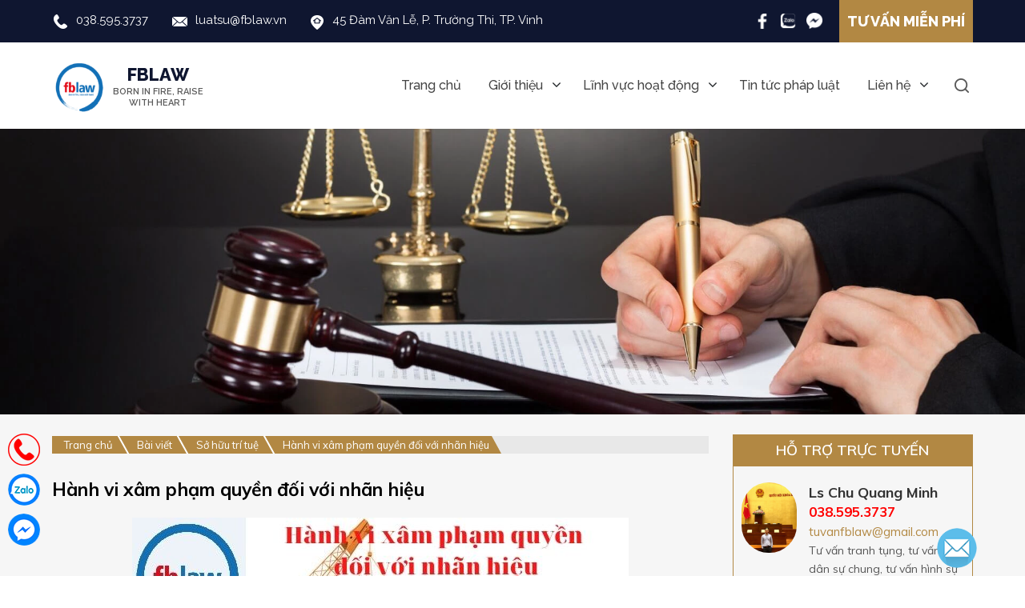

--- FILE ---
content_type: text/html; charset=UTF-8
request_url: https://fblaw.vn/hanh-vi-xam-pham-quyen-doi-voi-nhan-hieu/
body_size: 17979
content:
<!DOCTYPE html>
<html lang="vi">
<head itemscope itemtype="http://schema.org/WebSite">
<meta name="robots" content="index, dofollow">
<meta charset="UTF-8">
<meta name="viewport" content="width=device-width, initial-scale=1">
<meta name="google-site-verification" content="xBaA5aUFo0lIH4pzMH4GIrDDCKWNlrBixhsggkZ6rc4" />
<link rel="profile" href="https://gmpg.org/xfn/11">
<link rel="pingback" href="https://fblaw.vn/xmlrpc.php">
<script src="https://fblaw.vn/wp-content/themes/vtstheme/js/jquery.js"></script>
<script src="https://fblaw.vn/wp-content/themes/vtstheme/js/owl.carousel.min.js"></script>

	<!-- PopupPress Plugin v.2.7.0 - 6.8.1 -->
<meta name='robots' content='index, follow, max-image-preview:large, max-snippet:-1, max-video-preview:-1' />
	<style>img:is([sizes="auto" i], [sizes^="auto," i]) { contain-intrinsic-size: 3000px 1500px }</style>
	
	<!-- This site is optimized with the Yoast SEO plugin v25.3.1 - https://yoast.com/wordpress/plugins/seo/ -->
	<title>Hành vi xâm phạm quyền đối với nhãn hiệu - FBLAW</title>
	<meta name="description" content="Các hành vi nào bị xem là xâm phạm quyền đối với nhãn hiệu? Bạn cần nắm rõ vấn đề này để bảo vệ cho bạn và doanh nghiệp trong quá trình kinh doanh." />
	<link rel="canonical" href="https://fblaw.vn/hanh-vi-xam-pham-quyen-doi-voi-nhan-hieu/" />
	<meta property="og:locale" content="vi_VN" />
	<meta property="og:type" content="article" />
	<meta property="og:title" content="Hành vi xâm phạm quyền đối với nhãn hiệu - FBLAW" />
	<meta property="og:description" content="Các hành vi nào bị xem là xâm phạm quyền đối với nhãn hiệu? Bạn cần nắm rõ vấn đề này để bảo vệ cho bạn và doanh nghiệp trong quá trình kinh doanh." />
	<meta property="og:url" content="https://fblaw.vn/hanh-vi-xam-pham-quyen-doi-voi-nhan-hieu/" />
	<meta property="og:site_name" content="FBLAW" />
	<meta property="article:published_time" content="2020-10-30T03:12:15+00:00" />
	<meta property="article:modified_time" content="2020-10-30T04:05:50+00:00" />
	<meta property="og:image" content="https://fblaw.vn/wp-content/uploads/2020/10/Hanh-vi-xam-pham-nhan-hieu.jpg" />
	<meta property="og:image:width" content="620" />
	<meta property="og:image:height" content="411" />
	<meta property="og:image:type" content="image/jpeg" />
	<meta name="author" content="luatsuminh" />
	<meta name="twitter:card" content="summary_large_image" />
	<meta name="twitter:label1" content="Được viết bởi" />
	<meta name="twitter:data1" content="luatsuminh" />
	<meta name="twitter:label2" content="Ước tính thời gian đọc" />
	<meta name="twitter:data2" content="9 phút" />
	<script type="application/ld+json" class="yoast-schema-graph">{"@context":"https://schema.org","@graph":[{"@type":"Article","@id":"https://fblaw.vn/hanh-vi-xam-pham-quyen-doi-voi-nhan-hieu/#article","isPartOf":{"@id":"https://fblaw.vn/hanh-vi-xam-pham-quyen-doi-voi-nhan-hieu/"},"author":{"name":"luatsuminh","@id":"https://fblaw.vn/#/schema/person/15b5ea787562bb55b4e5dce09063b0ad"},"headline":"Hành vi xâm phạm quyền đối với nhãn hiệu","datePublished":"2020-10-30T03:12:15+00:00","dateModified":"2020-10-30T04:05:50+00:00","mainEntityOfPage":{"@id":"https://fblaw.vn/hanh-vi-xam-pham-quyen-doi-voi-nhan-hieu/"},"wordCount":1806,"publisher":{"@id":"https://fblaw.vn/#organization"},"image":{"@id":"https://fblaw.vn/hanh-vi-xam-pham-quyen-doi-voi-nhan-hieu/#primaryimage"},"thumbnailUrl":"https://fblaw.vn/wp-content/uploads/2020/10/Hanh-vi-xam-pham-nhan-hieu.jpg","keywords":["hành vi nào bị xem là vi phạm nhãn hiệu","hành vi vi phạm nhãn hiệu","Hành vi xâm phạm nhãn hiệu","Hành vi xâm phạm quyền sở hữu trí tuệ đối với nhãn hiệu"],"articleSection":["Bài viết","Sở hữu trí tuệ"],"inLanguage":"vi"},{"@type":"WebPage","@id":"https://fblaw.vn/hanh-vi-xam-pham-quyen-doi-voi-nhan-hieu/","url":"https://fblaw.vn/hanh-vi-xam-pham-quyen-doi-voi-nhan-hieu/","name":"Hành vi xâm phạm quyền đối với nhãn hiệu - FBLAW","isPartOf":{"@id":"https://fblaw.vn/#website"},"primaryImageOfPage":{"@id":"https://fblaw.vn/hanh-vi-xam-pham-quyen-doi-voi-nhan-hieu/#primaryimage"},"image":{"@id":"https://fblaw.vn/hanh-vi-xam-pham-quyen-doi-voi-nhan-hieu/#primaryimage"},"thumbnailUrl":"https://fblaw.vn/wp-content/uploads/2020/10/Hanh-vi-xam-pham-nhan-hieu.jpg","datePublished":"2020-10-30T03:12:15+00:00","dateModified":"2020-10-30T04:05:50+00:00","description":"Các hành vi nào bị xem là xâm phạm quyền đối với nhãn hiệu? Bạn cần nắm rõ vấn đề này để bảo vệ cho bạn và doanh nghiệp trong quá trình kinh doanh.","breadcrumb":{"@id":"https://fblaw.vn/hanh-vi-xam-pham-quyen-doi-voi-nhan-hieu/#breadcrumb"},"inLanguage":"vi","potentialAction":[{"@type":"ReadAction","target":["https://fblaw.vn/hanh-vi-xam-pham-quyen-doi-voi-nhan-hieu/"]}]},{"@type":"ImageObject","inLanguage":"vi","@id":"https://fblaw.vn/hanh-vi-xam-pham-quyen-doi-voi-nhan-hieu/#primaryimage","url":"https://fblaw.vn/wp-content/uploads/2020/10/Hanh-vi-xam-pham-nhan-hieu.jpg","contentUrl":"https://fblaw.vn/wp-content/uploads/2020/10/Hanh-vi-xam-pham-nhan-hieu.jpg","width":620,"height":411},{"@type":"BreadcrumbList","@id":"https://fblaw.vn/hanh-vi-xam-pham-quyen-doi-voi-nhan-hieu/#breadcrumb","itemListElement":[{"@type":"ListItem","position":1,"name":"Trang chủ","item":"https://fblaw.vn/"},{"@type":"ListItem","position":2,"name":"Hành vi xâm phạm quyền đối với nhãn hiệu"}]},{"@type":"WebSite","@id":"https://fblaw.vn/#website","url":"https://fblaw.vn/","name":"FBLAW","description":"công ty luật uy tín","publisher":{"@id":"https://fblaw.vn/#organization"},"potentialAction":[{"@type":"SearchAction","target":{"@type":"EntryPoint","urlTemplate":"https://fblaw.vn/?s={search_term_string}"},"query-input":{"@type":"PropertyValueSpecification","valueRequired":true,"valueName":"search_term_string"}}],"inLanguage":"vi"},{"@type":"Organization","@id":"https://fblaw.vn/#organization","name":"FBLAW","url":"https://fblaw.vn/","logo":{"@type":"ImageObject","inLanguage":"vi","@id":"https://fblaw.vn/#/schema/logo/image/","url":"https://fblaw.vn/wp-content/uploads/2019/11/logo-chot.jpg","contentUrl":"https://fblaw.vn/wp-content/uploads/2019/11/logo-chot.jpg","width":3450,"height":1313,"caption":"FBLAW"},"image":{"@id":"https://fblaw.vn/#/schema/logo/image/"}},{"@type":"Person","@id":"https://fblaw.vn/#/schema/person/15b5ea787562bb55b4e5dce09063b0ad","name":"luatsuminh","image":{"@type":"ImageObject","inLanguage":"vi","@id":"https://fblaw.vn/#/schema/person/image/","url":"https://secure.gravatar.com/avatar/2a3383ae2e4686d0da2df72e272a0d9387909d0bb95c80a323a4baa48784e91b?s=96&d=mm&r=g","contentUrl":"https://secure.gravatar.com/avatar/2a3383ae2e4686d0da2df72e272a0d9387909d0bb95c80a323a4baa48784e91b?s=96&d=mm&r=g","caption":"luatsuminh"},"sameAs":["https://fblaw.vn/"],"url":"https://fblaw.vn/author/fblaw/"}]}</script>
	<!-- / Yoast SEO plugin. -->


<link rel="alternate" type="application/rss+xml" title="Dòng thông tin FBLAW &raquo;" href="https://fblaw.vn/feed/" />
<link rel="alternate" type="application/rss+xml" title="FBLAW &raquo; Dòng bình luận" href="https://fblaw.vn/comments/feed/" />
<script type="text/javascript">
/* <![CDATA[ */
window._wpemojiSettings = {"baseUrl":"https:\/\/s.w.org\/images\/core\/emoji\/15.1.0\/72x72\/","ext":".png","svgUrl":"https:\/\/s.w.org\/images\/core\/emoji\/15.1.0\/svg\/","svgExt":".svg","source":{"concatemoji":"https:\/\/fblaw.vn\/wp-includes\/js\/wp-emoji-release.min.js?ver=6.8.1"}};
/*! This file is auto-generated */
!function(i,n){var o,s,e;function c(e){try{var t={supportTests:e,timestamp:(new Date).valueOf()};sessionStorage.setItem(o,JSON.stringify(t))}catch(e){}}function p(e,t,n){e.clearRect(0,0,e.canvas.width,e.canvas.height),e.fillText(t,0,0);var t=new Uint32Array(e.getImageData(0,0,e.canvas.width,e.canvas.height).data),r=(e.clearRect(0,0,e.canvas.width,e.canvas.height),e.fillText(n,0,0),new Uint32Array(e.getImageData(0,0,e.canvas.width,e.canvas.height).data));return t.every(function(e,t){return e===r[t]})}function u(e,t,n){switch(t){case"flag":return n(e,"\ud83c\udff3\ufe0f\u200d\u26a7\ufe0f","\ud83c\udff3\ufe0f\u200b\u26a7\ufe0f")?!1:!n(e,"\ud83c\uddfa\ud83c\uddf3","\ud83c\uddfa\u200b\ud83c\uddf3")&&!n(e,"\ud83c\udff4\udb40\udc67\udb40\udc62\udb40\udc65\udb40\udc6e\udb40\udc67\udb40\udc7f","\ud83c\udff4\u200b\udb40\udc67\u200b\udb40\udc62\u200b\udb40\udc65\u200b\udb40\udc6e\u200b\udb40\udc67\u200b\udb40\udc7f");case"emoji":return!n(e,"\ud83d\udc26\u200d\ud83d\udd25","\ud83d\udc26\u200b\ud83d\udd25")}return!1}function f(e,t,n){var r="undefined"!=typeof WorkerGlobalScope&&self instanceof WorkerGlobalScope?new OffscreenCanvas(300,150):i.createElement("canvas"),a=r.getContext("2d",{willReadFrequently:!0}),o=(a.textBaseline="top",a.font="600 32px Arial",{});return e.forEach(function(e){o[e]=t(a,e,n)}),o}function t(e){var t=i.createElement("script");t.src=e,t.defer=!0,i.head.appendChild(t)}"undefined"!=typeof Promise&&(o="wpEmojiSettingsSupports",s=["flag","emoji"],n.supports={everything:!0,everythingExceptFlag:!0},e=new Promise(function(e){i.addEventListener("DOMContentLoaded",e,{once:!0})}),new Promise(function(t){var n=function(){try{var e=JSON.parse(sessionStorage.getItem(o));if("object"==typeof e&&"number"==typeof e.timestamp&&(new Date).valueOf()<e.timestamp+604800&&"object"==typeof e.supportTests)return e.supportTests}catch(e){}return null}();if(!n){if("undefined"!=typeof Worker&&"undefined"!=typeof OffscreenCanvas&&"undefined"!=typeof URL&&URL.createObjectURL&&"undefined"!=typeof Blob)try{var e="postMessage("+f.toString()+"("+[JSON.stringify(s),u.toString(),p.toString()].join(",")+"));",r=new Blob([e],{type:"text/javascript"}),a=new Worker(URL.createObjectURL(r),{name:"wpTestEmojiSupports"});return void(a.onmessage=function(e){c(n=e.data),a.terminate(),t(n)})}catch(e){}c(n=f(s,u,p))}t(n)}).then(function(e){for(var t in e)n.supports[t]=e[t],n.supports.everything=n.supports.everything&&n.supports[t],"flag"!==t&&(n.supports.everythingExceptFlag=n.supports.everythingExceptFlag&&n.supports[t]);n.supports.everythingExceptFlag=n.supports.everythingExceptFlag&&!n.supports.flag,n.DOMReady=!1,n.readyCallback=function(){n.DOMReady=!0}}).then(function(){return e}).then(function(){var e;n.supports.everything||(n.readyCallback(),(e=n.source||{}).concatemoji?t(e.concatemoji):e.wpemoji&&e.twemoji&&(t(e.twemoji),t(e.wpemoji)))}))}((window,document),window._wpemojiSettings);
/* ]]> */
</script>
<style id='wp-emoji-styles-inline-css' type='text/css'>

	img.wp-smiley, img.emoji {
		display: inline !important;
		border: none !important;
		box-shadow: none !important;
		height: 1em !important;
		width: 1em !important;
		margin: 0 0.07em !important;
		vertical-align: -0.1em !important;
		background: none !important;
		padding: 0 !important;
	}
</style>
<link rel='stylesheet' id='wp-block-library-css' href='https://fblaw.vn/wp-includes/css/dist/block-library/style.min.css?ver=6.8.1' type='text/css' media='all' />
<style id='classic-theme-styles-inline-css' type='text/css'>
/*! This file is auto-generated */
.wp-block-button__link{color:#fff;background-color:#32373c;border-radius:9999px;box-shadow:none;text-decoration:none;padding:calc(.667em + 2px) calc(1.333em + 2px);font-size:1.125em}.wp-block-file__button{background:#32373c;color:#fff;text-decoration:none}
</style>
<style id='global-styles-inline-css' type='text/css'>
:root{--wp--preset--aspect-ratio--square: 1;--wp--preset--aspect-ratio--4-3: 4/3;--wp--preset--aspect-ratio--3-4: 3/4;--wp--preset--aspect-ratio--3-2: 3/2;--wp--preset--aspect-ratio--2-3: 2/3;--wp--preset--aspect-ratio--16-9: 16/9;--wp--preset--aspect-ratio--9-16: 9/16;--wp--preset--color--black: #000000;--wp--preset--color--cyan-bluish-gray: #abb8c3;--wp--preset--color--white: #ffffff;--wp--preset--color--pale-pink: #f78da7;--wp--preset--color--vivid-red: #cf2e2e;--wp--preset--color--luminous-vivid-orange: #ff6900;--wp--preset--color--luminous-vivid-amber: #fcb900;--wp--preset--color--light-green-cyan: #7bdcb5;--wp--preset--color--vivid-green-cyan: #00d084;--wp--preset--color--pale-cyan-blue: #8ed1fc;--wp--preset--color--vivid-cyan-blue: #0693e3;--wp--preset--color--vivid-purple: #9b51e0;--wp--preset--gradient--vivid-cyan-blue-to-vivid-purple: linear-gradient(135deg,rgba(6,147,227,1) 0%,rgb(155,81,224) 100%);--wp--preset--gradient--light-green-cyan-to-vivid-green-cyan: linear-gradient(135deg,rgb(122,220,180) 0%,rgb(0,208,130) 100%);--wp--preset--gradient--luminous-vivid-amber-to-luminous-vivid-orange: linear-gradient(135deg,rgba(252,185,0,1) 0%,rgba(255,105,0,1) 100%);--wp--preset--gradient--luminous-vivid-orange-to-vivid-red: linear-gradient(135deg,rgba(255,105,0,1) 0%,rgb(207,46,46) 100%);--wp--preset--gradient--very-light-gray-to-cyan-bluish-gray: linear-gradient(135deg,rgb(238,238,238) 0%,rgb(169,184,195) 100%);--wp--preset--gradient--cool-to-warm-spectrum: linear-gradient(135deg,rgb(74,234,220) 0%,rgb(151,120,209) 20%,rgb(207,42,186) 40%,rgb(238,44,130) 60%,rgb(251,105,98) 80%,rgb(254,248,76) 100%);--wp--preset--gradient--blush-light-purple: linear-gradient(135deg,rgb(255,206,236) 0%,rgb(152,150,240) 100%);--wp--preset--gradient--blush-bordeaux: linear-gradient(135deg,rgb(254,205,165) 0%,rgb(254,45,45) 50%,rgb(107,0,62) 100%);--wp--preset--gradient--luminous-dusk: linear-gradient(135deg,rgb(255,203,112) 0%,rgb(199,81,192) 50%,rgb(65,88,208) 100%);--wp--preset--gradient--pale-ocean: linear-gradient(135deg,rgb(255,245,203) 0%,rgb(182,227,212) 50%,rgb(51,167,181) 100%);--wp--preset--gradient--electric-grass: linear-gradient(135deg,rgb(202,248,128) 0%,rgb(113,206,126) 100%);--wp--preset--gradient--midnight: linear-gradient(135deg,rgb(2,3,129) 0%,rgb(40,116,252) 100%);--wp--preset--font-size--small: 13px;--wp--preset--font-size--medium: 20px;--wp--preset--font-size--large: 36px;--wp--preset--font-size--x-large: 42px;--wp--preset--spacing--20: 0.44rem;--wp--preset--spacing--30: 0.67rem;--wp--preset--spacing--40: 1rem;--wp--preset--spacing--50: 1.5rem;--wp--preset--spacing--60: 2.25rem;--wp--preset--spacing--70: 3.38rem;--wp--preset--spacing--80: 5.06rem;--wp--preset--shadow--natural: 6px 6px 9px rgba(0, 0, 0, 0.2);--wp--preset--shadow--deep: 12px 12px 50px rgba(0, 0, 0, 0.4);--wp--preset--shadow--sharp: 6px 6px 0px rgba(0, 0, 0, 0.2);--wp--preset--shadow--outlined: 6px 6px 0px -3px rgba(255, 255, 255, 1), 6px 6px rgba(0, 0, 0, 1);--wp--preset--shadow--crisp: 6px 6px 0px rgba(0, 0, 0, 1);}:where(.is-layout-flex){gap: 0.5em;}:where(.is-layout-grid){gap: 0.5em;}body .is-layout-flex{display: flex;}.is-layout-flex{flex-wrap: wrap;align-items: center;}.is-layout-flex > :is(*, div){margin: 0;}body .is-layout-grid{display: grid;}.is-layout-grid > :is(*, div){margin: 0;}:where(.wp-block-columns.is-layout-flex){gap: 2em;}:where(.wp-block-columns.is-layout-grid){gap: 2em;}:where(.wp-block-post-template.is-layout-flex){gap: 1.25em;}:where(.wp-block-post-template.is-layout-grid){gap: 1.25em;}.has-black-color{color: var(--wp--preset--color--black) !important;}.has-cyan-bluish-gray-color{color: var(--wp--preset--color--cyan-bluish-gray) !important;}.has-white-color{color: var(--wp--preset--color--white) !important;}.has-pale-pink-color{color: var(--wp--preset--color--pale-pink) !important;}.has-vivid-red-color{color: var(--wp--preset--color--vivid-red) !important;}.has-luminous-vivid-orange-color{color: var(--wp--preset--color--luminous-vivid-orange) !important;}.has-luminous-vivid-amber-color{color: var(--wp--preset--color--luminous-vivid-amber) !important;}.has-light-green-cyan-color{color: var(--wp--preset--color--light-green-cyan) !important;}.has-vivid-green-cyan-color{color: var(--wp--preset--color--vivid-green-cyan) !important;}.has-pale-cyan-blue-color{color: var(--wp--preset--color--pale-cyan-blue) !important;}.has-vivid-cyan-blue-color{color: var(--wp--preset--color--vivid-cyan-blue) !important;}.has-vivid-purple-color{color: var(--wp--preset--color--vivid-purple) !important;}.has-black-background-color{background-color: var(--wp--preset--color--black) !important;}.has-cyan-bluish-gray-background-color{background-color: var(--wp--preset--color--cyan-bluish-gray) !important;}.has-white-background-color{background-color: var(--wp--preset--color--white) !important;}.has-pale-pink-background-color{background-color: var(--wp--preset--color--pale-pink) !important;}.has-vivid-red-background-color{background-color: var(--wp--preset--color--vivid-red) !important;}.has-luminous-vivid-orange-background-color{background-color: var(--wp--preset--color--luminous-vivid-orange) !important;}.has-luminous-vivid-amber-background-color{background-color: var(--wp--preset--color--luminous-vivid-amber) !important;}.has-light-green-cyan-background-color{background-color: var(--wp--preset--color--light-green-cyan) !important;}.has-vivid-green-cyan-background-color{background-color: var(--wp--preset--color--vivid-green-cyan) !important;}.has-pale-cyan-blue-background-color{background-color: var(--wp--preset--color--pale-cyan-blue) !important;}.has-vivid-cyan-blue-background-color{background-color: var(--wp--preset--color--vivid-cyan-blue) !important;}.has-vivid-purple-background-color{background-color: var(--wp--preset--color--vivid-purple) !important;}.has-black-border-color{border-color: var(--wp--preset--color--black) !important;}.has-cyan-bluish-gray-border-color{border-color: var(--wp--preset--color--cyan-bluish-gray) !important;}.has-white-border-color{border-color: var(--wp--preset--color--white) !important;}.has-pale-pink-border-color{border-color: var(--wp--preset--color--pale-pink) !important;}.has-vivid-red-border-color{border-color: var(--wp--preset--color--vivid-red) !important;}.has-luminous-vivid-orange-border-color{border-color: var(--wp--preset--color--luminous-vivid-orange) !important;}.has-luminous-vivid-amber-border-color{border-color: var(--wp--preset--color--luminous-vivid-amber) !important;}.has-light-green-cyan-border-color{border-color: var(--wp--preset--color--light-green-cyan) !important;}.has-vivid-green-cyan-border-color{border-color: var(--wp--preset--color--vivid-green-cyan) !important;}.has-pale-cyan-blue-border-color{border-color: var(--wp--preset--color--pale-cyan-blue) !important;}.has-vivid-cyan-blue-border-color{border-color: var(--wp--preset--color--vivid-cyan-blue) !important;}.has-vivid-purple-border-color{border-color: var(--wp--preset--color--vivid-purple) !important;}.has-vivid-cyan-blue-to-vivid-purple-gradient-background{background: var(--wp--preset--gradient--vivid-cyan-blue-to-vivid-purple) !important;}.has-light-green-cyan-to-vivid-green-cyan-gradient-background{background: var(--wp--preset--gradient--light-green-cyan-to-vivid-green-cyan) !important;}.has-luminous-vivid-amber-to-luminous-vivid-orange-gradient-background{background: var(--wp--preset--gradient--luminous-vivid-amber-to-luminous-vivid-orange) !important;}.has-luminous-vivid-orange-to-vivid-red-gradient-background{background: var(--wp--preset--gradient--luminous-vivid-orange-to-vivid-red) !important;}.has-very-light-gray-to-cyan-bluish-gray-gradient-background{background: var(--wp--preset--gradient--very-light-gray-to-cyan-bluish-gray) !important;}.has-cool-to-warm-spectrum-gradient-background{background: var(--wp--preset--gradient--cool-to-warm-spectrum) !important;}.has-blush-light-purple-gradient-background{background: var(--wp--preset--gradient--blush-light-purple) !important;}.has-blush-bordeaux-gradient-background{background: var(--wp--preset--gradient--blush-bordeaux) !important;}.has-luminous-dusk-gradient-background{background: var(--wp--preset--gradient--luminous-dusk) !important;}.has-pale-ocean-gradient-background{background: var(--wp--preset--gradient--pale-ocean) !important;}.has-electric-grass-gradient-background{background: var(--wp--preset--gradient--electric-grass) !important;}.has-midnight-gradient-background{background: var(--wp--preset--gradient--midnight) !important;}.has-small-font-size{font-size: var(--wp--preset--font-size--small) !important;}.has-medium-font-size{font-size: var(--wp--preset--font-size--medium) !important;}.has-large-font-size{font-size: var(--wp--preset--font-size--large) !important;}.has-x-large-font-size{font-size: var(--wp--preset--font-size--x-large) !important;}
:where(.wp-block-post-template.is-layout-flex){gap: 1.25em;}:where(.wp-block-post-template.is-layout-grid){gap: 1.25em;}
:where(.wp-block-columns.is-layout-flex){gap: 2em;}:where(.wp-block-columns.is-layout-grid){gap: 2em;}
:root :where(.wp-block-pullquote){font-size: 1.5em;line-height: 1.6;}
</style>
<link rel='stylesheet' id='contact-form-7-css' href='https://fblaw.vn/wp-content/plugins/contact-form-7/includes/css/styles.css?ver=6.1' type='text/css' media='all' />
<link rel='stylesheet' id='pps_style-css' href='https://fblaw.vn/wp-content/plugins/popup-press/css/pps_style.css?ver=2.7.0' type='text/css' media='screen' />
<style id='pps_style-inline-css' type='text/css'>

.pps-popup {
}
.pps-popup .pps-wrap {
}
.pps-popup .pps-wrap .pps-close {
}
.pps-popup .pps-wrap .pps-content {
}

</style>
<link rel='stylesheet' id='wp-date-remover-css' href='https://fblaw.vn/wp-content/plugins/wp-date-remover/public/css/wp-date-remover-public.css?ver=1.0.0' type='text/css' media='all' />
<link rel='stylesheet' id='bootstrap-css' href='https://fblaw.vn/wp-content/themes/vtstheme/css/bootstrap.css' type='text/css' media='all' />
<link rel='stylesheet' id='font-awesome-css' href='https://fblaw.vn/wp-content/themes/vtstheme/css/font-awesome.min.css' type='text/css' media='all' />
<link rel='stylesheet' id='fancy-styles-css' href='https://fblaw.vn/wp-content/themes/vtstheme/css/jquery.fancybox.css' type='text/css' media='all' />
<link rel='stylesheet' id='main-styles-css' href='https://fblaw.vn/wp-content/themes/vtstheme/css/styles.css' type='text/css' media='all' />
<link rel='stylesheet' id='new-styles-css' href='https://fblaw.vn/wp-content/themes/vtstheme/css/new-styles.css' type='text/css' media='all' />
<link rel='stylesheet' id='fancybox-css' href='https://fblaw.vn/wp-content/plugins/easy-fancybox/fancybox/1.5.4/jquery.fancybox.min.css?ver=6.8.1' type='text/css' media='screen' />
<link rel='stylesheet' id='jquery-lazyloadxt-spinner-css-css' href='//fblaw.vn/wp-content/plugins/a3-lazy-load/assets/css/jquery.lazyloadxt.spinner.css?ver=6.8.1' type='text/css' media='all' />
<link rel='stylesheet' id='carousel-slider-frontend-css' href='https://fblaw.vn/wp-content/plugins/carousel-slider/assets/css/frontend.css?ver=2.2.16' type='text/css' media='all' />
<script type="text/javascript" src="https://fblaw.vn/wp-includes/js/jquery/jquery.min.js?ver=3.7.1" id="jquery-core-js"></script>
<script type="text/javascript" src="https://fblaw.vn/wp-includes/js/jquery/jquery-migrate.min.js?ver=3.4.1" id="jquery-migrate-js"></script>
<script type="text/javascript" src="https://fblaw.vn/wp-content/plugins/wp-date-remover/public/js/wp-date-remover-public.js?ver=1.0.0" id="wp-date-remover-js"></script>
<link rel="https://api.w.org/" href="https://fblaw.vn/wp-json/" /><link rel="alternate" title="JSON" type="application/json" href="https://fblaw.vn/wp-json/wp/v2/posts/3027" /><link rel="EditURI" type="application/rsd+xml" title="RSD" href="https://fblaw.vn/xmlrpc.php?rsd" />
<meta name="generator" content="WordPress 6.8.1" />
<link rel='shortlink' href='https://fblaw.vn/?p=3027' />
<link rel="alternate" title="oNhúng (JSON)" type="application/json+oembed" href="https://fblaw.vn/wp-json/oembed/1.0/embed?url=https%3A%2F%2Ffblaw.vn%2Fhanh-vi-xam-pham-quyen-doi-voi-nhan-hieu%2F" />
<link rel="alternate" title="oNhúng (XML)" type="text/xml+oembed" href="https://fblaw.vn/wp-json/oembed/1.0/embed?url=https%3A%2F%2Ffblaw.vn%2Fhanh-vi-xam-pham-quyen-doi-voi-nhan-hieu%2F&#038;format=xml" />
<!-- Google tag (gtag.js) - Google Analytics -->
<script async src="https://www.googletagmanager.com/gtag/js?id=UA-198144530-1">
</script>
<script>
  window.dataLayer = window.dataLayer || [];
  function gtag(){dataLayer.push(arguments);}
  gtag('js', new Date());
  gtag('config', 'UA-198144530-1');
</script><link rel="icon" href="https://fblaw.vn/wp-content/uploads/2022/08/ldp-logo-new.png" sizes="32x32" />
<link rel="icon" href="https://fblaw.vn/wp-content/uploads/2022/08/ldp-logo-new.png" sizes="192x192" />
<link rel="apple-touch-icon" href="https://fblaw.vn/wp-content/uploads/2022/08/ldp-logo-new.png" />
<meta name="msapplication-TileImage" content="https://fblaw.vn/wp-content/uploads/2022/08/ldp-logo-new.png" />
		<style type="text/css" id="wp-custom-css">
			.footer-tb-bocongthuong{display:inline-block;width:100%;padding:20px 0;border-top:1px solid #999;border-bottom:1px solid #999;}
.footer-tb-bocongthuong p{margin:0;}
.footer-tb-bocongthuong img{max-width:100%;border-radius:5px;}
.footer-tb-bocongthuong br{display:none;}
		</style>
		</head>

<body data-rsssl=1 class="wp-singular post-template-default single single-post postid-3027 single-format-standard wp-custom-logo wp-theme-vtstheme" itemscope itemtype="http://schema.org/WebPage">
<div id="page" class="site">
    <header id="nvm-header-container" class="site-header">
    	<div class="ldp-header-top-container">
    		<div class="container">
    			<div class="ldp-header-top-left">
					<div>			<div class="textwidget"><ul>
<li><img class="lazy lazy-hidden" decoding="async" src="//fblaw.vn/wp-content/plugins/a3-lazy-load/assets/images/lazy_placeholder.gif" data-lazy-type="image" data-src="https://fblaw.vn/wp-content/uploads/2022/08/ldp-header-top-icon-1.png" alt="Hotline" width="20" height="21" /><noscript><img decoding="async" src="https://fblaw.vn/wp-content/uploads/2022/08/ldp-header-top-icon-1.png" alt="Hotline" width="20" height="21" /></noscript><a title="Hotline" href="tel:0385953737" target="_blank" rel="noopener">038.595.3737</a></li>
<li><img class="lazy lazy-hidden" decoding="async" src="//fblaw.vn/wp-content/plugins/a3-lazy-load/assets/images/lazy_placeholder.gif" data-lazy-type="image" data-src="https://fblaw.vn/wp-content/uploads/2022/08/ldp-header-top-icon-2.png" alt="Email" width="19" height="20" /><noscript><img decoding="async" src="https://fblaw.vn/wp-content/uploads/2022/08/ldp-header-top-icon-2.png" alt="Email" width="19" height="20" /></noscript><a title="Email" href="mailto:luatsu@fblaw.vn" target="_blank" rel="noopener">luatsu@fblaw.vn</a></li>
<li><img class="lazy lazy-hidden" decoding="async" src="//fblaw.vn/wp-content/plugins/a3-lazy-load/assets/images/lazy_placeholder.gif" data-lazy-type="image" data-src="https://fblaw.vn/wp-content/uploads/2022/08/ldp-header-top-icon-3.png" alt="Địa chỉ" width="17" height="21" /><noscript><img decoding="async" src="https://fblaw.vn/wp-content/uploads/2022/08/ldp-header-top-icon-3.png" alt="Địa chỉ" width="17" height="21" /></noscript>45 Đàm Văn Lễ, P. Trường Thi, TP. Vinh</li>
</ul>
</div>
		</div>    			</div>
    			<div class="ldp-header-top-right">
					<div class="">			<div class="textwidget"><h4><a href="https://fblaw.vn/lien-he/" title="Tư vấn miễn phí">Tư vấn miễn phí</a></h4>
<ul>
<li><a href="https://www.facebook.com/luatsufblaw/?modal=admin_todo_tour" title="Facebook" target="_blank"><img class="lazy lazy-hidden" decoding="async" src="//fblaw.vn/wp-content/plugins/a3-lazy-load/assets/images/lazy_placeholder.gif" data-lazy-type="image" data-src="https://fblaw.vn/wp-content/uploads/2022/08/ldp-header-top-socials-icon-1.png" alt="Facebook" width="22" height="21" /><noscript><img decoding="async" src="https://fblaw.vn/wp-content/uploads/2022/08/ldp-header-top-socials-icon-1.png" alt="Facebook" width="22" height="21" /></noscript></a></li>
<li><a href="https://zalo.me/0973098987" title="Zalo" target="_blank"><img class="lazy lazy-hidden" decoding="async" src="//fblaw.vn/wp-content/plugins/a3-lazy-load/assets/images/lazy_placeholder.gif" data-lazy-type="image" data-src="https://fblaw.vn/wp-content/uploads/2022/08/ldp-header-top-socials-icon-2.png" alt="Zalo" width="20" height="21" /><noscript><img decoding="async" src="https://fblaw.vn/wp-content/uploads/2022/08/ldp-header-top-socials-icon-2.png" alt="Zalo" width="20" height="21" /></noscript></a></li>
<li><a href="https://www.facebook.com/luatsufblaw/?modal=admin_todo_tour" title="Mesenger" target="_blank"><img class="lazy lazy-hidden" decoding="async" src="//fblaw.vn/wp-content/plugins/a3-lazy-load/assets/images/lazy_placeholder.gif" data-lazy-type="image" data-src="https://fblaw.vn/wp-content/uploads/2022/08/ldp-header-top-socials-icon-3.png" alt="Mesenger" width="20" height="21" /><noscript><img decoding="async" src="https://fblaw.vn/wp-content/uploads/2022/08/ldp-header-top-socials-icon-3.png" alt="Mesenger" width="20" height="21" /></noscript></a></li>
</ul>
</div>
		</div>    			</div>
    		</div>
    	</div>

    	<div class="ldp-header-bottom-container">
    		<div class="container">
    			<div class="ldp-header-content-inner">
	    			<div class="ldp-header-logo">
	    											<a href="https://fblaw.vn/" class="custom-logo-link" rel="home"><img width="105" height="106" src="https://fblaw.vn/wp-content/uploads/2020/03/cropped-logo-fblaw-web-1.png" class="custom-logo" alt="FBLAW" decoding="async" /></a>						
	    				<div class="ldp-header-text">
							<div class="">			<div class="textwidget"><h2><a title="FBLAW" href="https://fblaw.vn"><strong>FBLAW</strong> BORN IN FIRE,<br />
RAISE WITH HEART</a></h2>
</div>
		</div>	    				</div>
					</div>

			    	<div class="ldp-menu-mobile"><i class="fa fa-bars"></i></div>
			    	<div class="ldp-top-search-icon"></div>

					<div class="ldp-menu-box-container">
						<div class="ldp-top-menu">
							<ul id="menu-page-menu" class="ldp-menu"><li id="menu-item-9703" class="menu-item menu-item-type-post_type menu-item-object-page menu-item-home menu-item-9703"><a href="https://fblaw.vn/">Trang chủ</a></li>
<li id="menu-item-9290" class="menu-item menu-item-type-post_type menu-item-object-page menu-item-has-children menu-item-9290"><a href="https://fblaw.vn/gioi-thieu/">Giới thiệu</a>
<ul class="sub-menu">
	<li id="menu-item-9796" class="menu-item menu-item-type-post_type menu-item-object-page menu-item-has-children menu-item-9796"><a href="https://fblaw.vn/doi-ngu-luat-su/">Đội ngũ luật sư</a>
	<ul class="sub-menu">
		<li id="menu-item-9799" class="menu-item menu-item-type-post_type menu-item-object-page menu-item-9799"><a href="https://fblaw.vn/doi-ngu-luat-su/luat-su-chu-quang-minh/">Luật sư Chu Quang Minh</a></li>
		<li id="menu-item-9798" class="menu-item menu-item-type-post_type menu-item-object-page menu-item-9798"><a href="https://fblaw.vn/doi-ngu-luat-su/luat-su-ngo-duc-thinh/">Luật sư Ngô Đức Thịnh</a></li>
		<li id="menu-item-9797" class="menu-item menu-item-type-post_type menu-item-object-page menu-item-9797"><a href="https://fblaw.vn/doi-ngu-luat-su/luat-su-nguyen-thi-long/">Luật sư Nguyễn Thị Long</a></li>
	</ul>
</li>
</ul>
</li>
<li id="menu-item-9291" class="menu-item menu-item-type-post_type menu-item-object-page menu-item-has-children menu-item-9291"><a href="https://fblaw.vn/linh-vuc-hoat-dong/">Lĩnh vực hoạt động</a>
<ul class="sub-menu">
	<li id="menu-item-9331" class="menu-item menu-item-type-taxonomy menu-item-object-category menu-item-9331"><a href="https://fblaw.vn/bai-viet/giay-phep/">Giấy phép</a></li>
	<li id="menu-item-9333" class="menu-item menu-item-type-taxonomy menu-item-object-category menu-item-9333"><a href="https://fblaw.vn/bai-viet/phap-ly-doanh-nghiep-bai-viet/">Pháp lý doanh nghiệp</a></li>
	<li id="menu-item-9338" class="menu-item menu-item-type-taxonomy menu-item-object-category menu-item-9338"><a href="https://fblaw.vn/bai-viet/tu-van-dau-tu/">Tư vấn đầu tư</a></li>
	<li id="menu-item-9332" class="menu-item menu-item-type-taxonomy menu-item-object-category menu-item-9332"><a href="https://fblaw.vn/bai-viet/luat-su-di-tru/">Luật sư di trú</a></li>
	<li id="menu-item-9334" class="menu-item menu-item-type-taxonomy menu-item-object-category current-post-ancestor current-menu-parent current-post-parent menu-item-9334"><a href="https://fblaw.vn/bai-viet/so-huu-tri-tue/">Sở hữu trí tuệ</a></li>
	<li id="menu-item-9335" class="menu-item menu-item-type-taxonomy menu-item-object-category menu-item-9335"><a href="https://fblaw.vn/bai-viet/to-tung-dan-su/">Tố tụng dân sự</a></li>
	<li id="menu-item-9336" class="menu-item menu-item-type-taxonomy menu-item-object-category menu-item-9336"><a href="https://fblaw.vn/bai-viet/to-tung-hinh-su/">Tố tụng hình sự</a></li>
	<li id="menu-item-9337" class="menu-item menu-item-type-taxonomy menu-item-object-category menu-item-9337"><a href="https://fblaw.vn/bai-viet/tranh-chap-dat-dai/">Tranh chấp đất đai</a></li>
	<li id="menu-item-9341" class="menu-item menu-item-type-taxonomy menu-item-object-category menu-item-9341"><a href="https://fblaw.vn/hanh-chinh/">Hành chính</a></li>
	<li id="menu-item-9342" class="menu-item menu-item-type-taxonomy menu-item-object-category menu-item-9342"><a href="https://fblaw.vn/ly-hon/">Tư vấn Ly hôn</a></li>
</ul>
</li>
<li id="menu-item-9301" class="menu-item menu-item-type-taxonomy menu-item-object-category menu-item-9301"><a href="https://fblaw.vn/tin-tuc/tin-tuc-phap-luat/">Tin tức pháp luật</a></li>
<li id="menu-item-9302" class="menu-item menu-item-type-post_type menu-item-object-page menu-item-has-children menu-item-9302"><a href="https://fblaw.vn/lien-he/">Liên hệ</a>
<ul class="sub-menu">
	<li id="menu-item-9845" class="menu-item menu-item-type-custom menu-item-object-custom menu-item-9845"><a href="https://fblaw.vn/cong-ty-luat-uy-tin-tai-nghe-an/">Công ty luật tại Nghệ An</a></li>
</ul>
</li>
</ul>							<div class="exit-category-menu">
								<span><i class="fa fa-close"></i>Đóng danh mục</span>
							</div>
						</div>
					</div>
				</div>
    		</div>
    	</div>

    	<div class="header-search-box ldp-header-search-box">
			<form role="search" method="get" class="search-form" action="https://fblaw.vn/">
				<label>
					<span class="screen-reader-text">Tìm kiếm cho:</span>
					<input type="search" class="search-field" placeholder="Tìm kiếm &hellip;" value="" name="s" />
				</label>
				<input type="submit" class="search-submit" value="Tìm kiếm" />
			</form>		</div>
    </header>
    <div class="top-banner-slider">	<p><img src="https://fblaw.vn/wp-content/themes/vtstheme/images/fblaw-page-banner-demo.webp" alt="banner" /></p></div>
	<div class="main-content">
		<div class="container">
			<div class="row">
				<div class="col-xs-12 col-sm-12 col-md-9 col-main">
					<div class="breadcrumbs">
						<!-- Breadcrumb NavXT 7.4.1 -->
<span class="s-item s-home" property="itemListElement" typeof="ListItem"><a property="item" typeof="WebPage" title="Go to FBLAW." href="https://fblaw.vn" class="home" ><span property="name">Trang chủ</span></a><meta property="position" content="1"></span><span class="s-item" property="itemListElement" typeof="ListItem"><a property="item" typeof="WebPage" title="Go to the Bài viết category archives." href="https://fblaw.vn/bai-viet/" class="taxonomy category"><span property="name">Bài viết</span></a><meta property="position" content="2"></span><span class="s-item" property="itemListElement" typeof="ListItem"><a property="item" typeof="WebPage" title="Go to the Sở hữu trí tuệ category archives." href="https://fblaw.vn/bai-viet/so-huu-tri-tue/" class="taxonomy category"><span property="name">Sở hữu trí tuệ</span></a><meta property="position" content="3"></span><span class="post post-post current-item">Hành vi xâm phạm quyền đối với nhãn hiệu</span>					</div>
					
					<div id="primary" class="content-area">
						<main id="main" class="site-main" role="main">
							<div class="content-block content-default">
	<div id="post-3027" class="post-3027 post type-post status-publish format-standard has-post-thumbnail hentry category-bai-viet category-so-huu-tri-tue tag-hanh-vi-nao-bi-xem-la-vi-pham-nhan-hieu tag-hanh-vi-vi-pham-nhan-hieu tag-hanh-vi-xam-pham-nhan-hieu tag-hanh-vi-xam-pham-quyen-so-huu-tri-tue-doi-voi-nhan-hieu">

	    <div class="entry-header">		
	        <h1 class="entry-title" itemprop="headline">Hành vi xâm phạm quyền đối với nhãn hiệu</h1>		</div><!-- .entry-header -->

		<div class="archive-post-line" style="display:none;">
			<div class="archive-post-time">
							</div>
		</div>

		<div class="entry-image-thum">
			<a href="https://fblaw.vn/hanh-vi-xam-pham-quyen-doi-voi-nhan-hieu/" title="">
				<img width="620" height="411" src="//fblaw.vn/wp-content/plugins/a3-lazy-load/assets/images/lazy_placeholder.gif" data-lazy-type="image" data-src="https://fblaw.vn/wp-content/uploads/2020/10/Hanh-vi-xam-pham-nhan-hieu.jpg" class="lazy lazy-hidden attachment-full size-full wp-post-image" alt="" decoding="async" fetchpriority="high" /><noscript><img width="620" height="411" src="https://fblaw.vn/wp-content/uploads/2020/10/Hanh-vi-xam-pham-nhan-hieu.jpg" class="attachment-full size-full wp-post-image" alt="" decoding="async" fetchpriority="high" /></noscript>			</a>
		</div>

		<div class="entry-content" itemprop="text">
			<p>Trong quá trình hoạt động sản xuất kinh doanh, các cá nhân, tổ chức cần biết rõ quy định pháp luật về các hành vi xâm phạm quyền đối với nhãn hiệu để bảo vệ doanh nghiệp mình.</p>
<p>Vậy những hành vi nào bị xem là xâm phạm quyền đối với <a href="https://fblaw.vn/dang-ky-bao-ho-nhan-hieu-tai-vinh-nghe-an-fblaw/">nhãn hiệu</a>?</p>
<p>Cá nhân, tổ chức có hành vi sao chép, làm giả, sử dụng trái phép toàn bộ hoặc một phần các yếu tố chính của nhãn hiệu đang được bảo hộ là hành vi xâm phạm quyền đối với nhãn hiệu.</p>
<p>Để bảo vệ bạn và doanh nghiệp của bạn, Công ty Luật <a href="https://fblaw.vn/">FBLAW</a> tư vấn cho bạn các hành vi bị xem là xâm phạm quyền đối với nhãn hiệu nếu thực hiện mà không được phép của chủ sở hữu nhãn hiệu:</p>
<h2><strong>1. Sử</strong><strong> dụng dấu hiệu trùng với nhãn hiệu được bảo hộ cho hàng hóa, dịch vụ trùng với hàng hóa, dịch vụ thuộc danh mục đăng ký kèm theo nhãn hiệu đó.</strong></h2>
<p>Hành vi này bị xem là xâm phạm quyền đối với nhãn hiệu nếu có đủ các yếu tố sau:</p>
<ul>
<li>Sử dụng nhưng không được phép của chủ sở hữu nhãn hiệu.</li>
<li>Sử dụng dấu hiệu trùng với nhãn hiệu đã được bảo hộ về cấu trúc, nội dung, ý nghĩa và hình thức thể hiện.</li>
<li>Sử dụng cho hàng hóa, dịch vụ trùng với hàng hóa dịch vụ đã đăng ký cho nhãn hiệu đó.</li>
</ul>
<p><em>Ví dụ</em>:</p>
<p>Nhãn hiệu “TRƯỜNG SINH” được Friesland Brands B.V. đăng ký bảo hộ cho sản phẩm sữa và đã được bảo hộ tại Việt Nam năm 2013. Năm 2019, Ông A sử dụng nhãn hiệu “TRƯỜNG SINH” cho sản phẩm sữa đậu nành.</p>
<p>Như vậy, Hành vi của ông A bị xem là hành vi xâm phạm quyền đối với với nhãn hiệu.</p>
<h2><strong>2. Sử</strong><strong> dụng dấu hiệu trùng với nhãn hiệu được bảo hộ cho hàng hóa, dịch vụ tương tự hoặc liên quan tới hàng hóa, dịch vụ thuộc danh mục đăng ký kèm theo nhãn hiệu đó, nếu việc sử dụng có khả năng gây nhầm lẫn về nguồn gốc hàng hóa, dịch vụ.</strong></h2>
<p>Hành vi này bị xem là xâm phạm quyền đối với nhãn hiệu nếu có đủ các yếu tố sau:</p>
<ul>
<li>Sử dụng nhưng không được phép của chủ sở hữu nhãn hiệu.</li>
<li>Sử dụng dấu hiệu trùng với nhãn hiệu đã được bảo hộ về cấu trúc, nội dung, ý nghĩa và hình thức thể hiện.</li>
<li>Sử dụng cho hàng hóa, dịch vụ tương tự hoặc liên quan với hàng hóa dịch vụ đã đăng ký cho nhãn hiệu đó.</li>
<li>Có khả năng gây nhầm lẫn về nguồn gốc hàng hóa, dịch vụ.</li>
</ul>
<p>Hai hàng hóa, dịch vụ được coi là tương tự nhau khi chúng cùng/tương tự nhau về bản chất hoặc chức năng hoặc mục đích sử dụng. Ví dụ: Bánh mỳ và Bánh quy; thiết kế thi công và thiết kế nội ngoại thất.</p>
<p><em>Ví dụ:</em></p>
<p>Năm 2007, Công ty TNHH sản xuất thương mại An Hưng Phát đăng ký bảo hộ nhãn hiệu “An Hưng Phát” tại Việt Nam cho nhóm đồ gỗ gia dụng: bàn, ghế, giường, tủ và đã được cấp Văn bằng bảo hộ. Năm 2012, Ông B đã sản xuất một số lượng lớn giá sách làm bằng gỗ và sử dụng nhãn hiệu “An Hưng Phát” cho sản phẩm này.</p>
<p>Như vậy, hành vi này của ông B được xem là sử dụng nhãn hiệu trùng với nhãn hiệu đã được bảo hộ cho hàng hóa tương tự (bàn, ghế, giường, tủ và giá sách là hàng hóa tương tự nhau), việc sử dụng có khả năng gây nhầm lẫn về nguồn gốc hàng hóa. Vì vậy, hành bi của ông B bị xem là là hành vi xâm phạm quyền đối với với nhãn hiệu.</p>
<p><img decoding="async" class="lazy lazy-hidden aligncenter wp-image-3030" src="//fblaw.vn/wp-content/plugins/a3-lazy-load/assets/images/lazy_placeholder.gif" data-lazy-type="image" data-src="https://fblaw.vn/wp-content/uploads/2020/10/nhan-hieu.jpg" alt="Xâm phạm quyền đối với nhãn hiệu" width="600" height="411" /><noscript><img decoding="async" class="aligncenter wp-image-3030" src="https://fblaw.vn/wp-content/uploads/2020/10/nhan-hieu.jpg" alt="Xâm phạm quyền đối với nhãn hiệu" width="600" height="411" /></noscript></p>
<h2><strong>3. S</strong><strong>ử dụng dấu hiệu tương tự với nhãn hiệu được bảo hộ cho hàng hóa, dịch vụ trùng, tương tự hoặc liên quan tới hàng hóa, dịch vụ thuộc danh mục đăng ký kèm theo nhãn hiệu đó, nếu việc sử dụng có khả năng gây nhầm lẫn về nguồn gốc hàng hóa, dịch vụ. </strong></h2>
<p>Hành vi này bị xem là xâm phạm quyền đối với nhãn hiệu nếu có đủ các yếu tố sau:</p>
<ul>
<li>Sử dụng nhưng không được phép của chủ sở hữu nhãn hiệu.</li>
<li>Sử dụng dấu hiệu tương tự với nhãn hiệu đã được bảo hộ: dấu hiệu đó gần giống với nhãn hiệu đã được bảo hộ về cấu trúc hoặc cách phát âm hoặc ý nghĩa, nội dung hoặc hình thức thể hiện.</li>
<li>Sử dụng cho hàng hóa, dịch vụ trùng hoặc tương tự hoặc liên quan với hàng hóa dịch vụ đã đăng ký cho nhãn hiệu đó.</li>
<li>Có khả năng gây nhầm lẫn về nguồn gốc hàng hóa, dịch vụ.</li>
</ul>
<p><em>Ví dụ:</em></p>
<p>Công ty cổ phần Vincom đã đăng ký bảo hộ nhãn hiệu &#8220;VINCOM và hình&#8221; cho nhóm dịch vụ “bất động sản” tại Cục SHTT năm 2005 và đã được cấp văn bằng bảo hộ.</p>
<p>Đầu năm 2009, Công ty CP Tài chính và Bất động sản Vincon công bố một số dự án khu du lịch sinh thái.</p>
<p>Nhãn hiệu “Vincon” đựợc sử dụng trong lĩnh vực bất động sản đã gây nhầm lẫn với nhãn hiệu “VINCOM” đã được bảo hộ. Vì vậy, hành vi này của Công ty “CP Tài chính và Bất động sản Vincon bị xem là hành vi xâm phạm quyền đối với nhãn hiệu “VINCOM”.</p>
<h2><strong>4. S</strong><strong>ử dụng dấu hiệu trùng hoặc tương tự hoặc dịch nghĩa, phiên âm từ nhãn hiệu nổi tiếng cho hàng hóa, dịch vụ bất kỳ, nếu việc sử dụng có khả năng gây nhầm lẫn về nguồn gốc hàng hóa hoặc gây ấn tượng sai lệch về mối quan hệ giữa người sử dụng dấu hiệu đó với chủ sở hữu nhãn hiệu nổi tiếng</strong><strong>.</strong></h2>
<p>Nhãn hiệu nổi tiếng là nhãn hiệu được người tiêu dùng biết đến rộng rãi trên toàn lãnh thổ Việt Nam. Ví dụ như: “Kfc”, “Nike”, “Hm”.</p>
<p>Hành vi này bị xem là xâm phạm quyền đối với nhãn hiệu nếu có đủ các yếu tố sau:</p>
<ul>
<li>Sử dụng dấu hiệu trùng hoặc tương tự hoặc dịch nghĩa, phiên âm từ nhãn hiệu nổi tiếng.</li>
<li>Có khả năng gây nhầm lẫn về nguồn gốc hàng hóa hoặc gây ấn tượng sai lệch về mối quan hệ giữa người sử dụng dấu hiệu đó với chủ sở hữu nhãn hiệu nổi tiếng.</li>
</ul>
<p><em>Ví dụ</em>:</p>
<p>Bất kỳ cá nhân, tổ chức nào sử dụng nhãn hiệu nổi tiếng “Cocacola” để đăng ký cho bất kỳ sản phẩm, dịch vụ nào tại Việt Nam mà không được sự đồng ý của chủ sở hữu nhãn hiệu “Cocacola” đều bị xem là hành vi xậm phạm quyền đối với nhãn hiệu.</p>		</div><!-- .entry-content -->
	</div><!-- #post# -->
</div>
						</main><!-- .site-main -->

						<div class="related-post-list">
							<div class="related-title">
								<h2>Có thể bạn quan tâm</h2>
							</div>
							<ul>										<li>
											<p class="post-related-thumnail">
												<a href="https://fblaw.vn/thu-tuc-dang-ky-nhan-hieu/" title="Thủ tục đăng ký nhãn hiệu"><img width="400" height="335" src="//fblaw.vn/wp-content/plugins/a3-lazy-load/assets/images/lazy_placeholder.gif" data-lazy-type="image" data-src="https://fblaw.vn/wp-content/uploads/2024/05/dang-ky-nhan-hieu-e1716180314679.png" class="lazy lazy-hidden attachment-medium size-medium wp-post-image" alt="" decoding="async" loading="lazy" /><noscript><img width="400" height="335" src="https://fblaw.vn/wp-content/uploads/2024/05/dang-ky-nhan-hieu-e1716180314679.png" class="attachment-medium size-medium wp-post-image" alt="" decoding="async" loading="lazy" /></noscript></a>
											</p>
											<a class="post-related-name" href="https://fblaw.vn/thu-tuc-dang-ky-nhan-hieu/" title="Thủ tục đăng ký nhãn hiệu">Thủ tục đăng ký nhãn hiệu</a>
											<div class="post-content">
												<p>Để được bảo hộ quyền sở hữu công nghiệp đối với nhãn hiệu, tổ chức cá nhân phải tiến hành thủ tục đăng ký. Vậy khi [&hellip;]</p>
											</div>
											<div class="archive-post-line">
												<div class="archive-post-time">
																									</div>
											</div>
										</li>
																				<li>
											<p class="post-related-thumnail">
												<a href="https://fblaw.vn/phan-biet-viec-dan-su-va-vu-an-dan-su-theo-quy-dinh-cua-phap-luat-dan-su/" title="Phân biệt việc dân sự và vụ án dân sự theo quy định của pháp luật dân sự"><img width="750" height="450" src="//fblaw.vn/wp-content/plugins/a3-lazy-load/assets/images/lazy_placeholder.gif" data-lazy-type="image" data-src="https://fblaw.vn/wp-content/uploads/2019/10/phan-biet-viec-dan-su-va-vu-an-dan-su.jpg" class="lazy lazy-hidden attachment-medium size-medium wp-post-image" alt="" decoding="async" loading="lazy" /><noscript><img width="750" height="450" src="https://fblaw.vn/wp-content/uploads/2019/10/phan-biet-viec-dan-su-va-vu-an-dan-su.jpg" class="attachment-medium size-medium wp-post-image" alt="" decoding="async" loading="lazy" /></noscript></a>
											</p>
											<a class="post-related-name" href="https://fblaw.vn/phan-biet-viec-dan-su-va-vu-an-dan-su-theo-quy-dinh-cua-phap-luat-dan-su/" title="Phân biệt việc dân sự và vụ án dân sự theo quy định của pháp luật dân sự">Phân biệt việc dân sự và vụ án dân sự theo quy định của pháp luật dân sự</a>
											<div class="post-content">
												<p>Việc dân sự là gì? Vụ án dân sự là gì? Sự khác nhau giữa việc dân sự và vụ án dân sự như thế nào? [&hellip;]</p>
											</div>
											<div class="archive-post-line">
												<div class="archive-post-time">
																									</div>
											</div>
										</li>
																				<li>
											<p class="post-related-thumnail">
												<a href="https://fblaw.vn/lua-chon-dia-diem-tru-so-chinh-cua-cong-ty-moi-nhat/" title="Lựa chọn địa chỉ trụ sở chính của doanh nghiệp mới nhất"><img width="412" height="381" src="//fblaw.vn/wp-content/plugins/a3-lazy-load/assets/images/lazy_placeholder.gif" data-lazy-type="image" data-src="https://fblaw.vn/wp-content/uploads/2020/08/quy-dinh-ve-tru-so-chinh-cua-doanh-nghiep-fblaw.jpg" class="lazy lazy-hidden attachment-medium size-medium wp-post-image" alt="Những lưu ý khi lựa chọn địa chỉ trụ sở chính của doanh nghiệp mới nhất fblaw" decoding="async" loading="lazy" /><noscript><img width="412" height="381" src="https://fblaw.vn/wp-content/uploads/2020/08/quy-dinh-ve-tru-so-chinh-cua-doanh-nghiep-fblaw.jpg" class="attachment-medium size-medium wp-post-image" alt="Những lưu ý khi lựa chọn địa chỉ trụ sở chính của doanh nghiệp mới nhất fblaw" decoding="async" loading="lazy" /></noscript></a>
											</p>
											<a class="post-related-name" href="https://fblaw.vn/lua-chon-dia-diem-tru-so-chinh-cua-cong-ty-moi-nhat/" title="Lựa chọn địa chỉ trụ sở chính của doanh nghiệp mới nhất">Lựa chọn địa chỉ trụ sở chính của doanh nghiệp mới nhất</a>
											<div class="post-content">
												<p>Trụ sở chính của công ty nên đặt ở đâu? Khi thành lập doanh nghiệp, một trong những điều được quan tâm nhất đó chính là [&hellip;]</p>
											</div>
											<div class="archive-post-line">
												<div class="archive-post-time">
																									</div>
											</div>
										</li>
										</ul>						</div><!-- End bài viết liên quan -->
					</div> <!-- .content-area -->
				</div>

				<div class="col-xs-12 col-sm-12 col-md-3 col-right">
					<div class="right-sidebar-box">
													<div class="sidebar-section">			<div class="textwidget"><div class="sidebar-support">
<h2 class="sidebar-title">Hỗ trợ trực tuyến</h2>
<ul>
<li>
<div class="s-box">
<div class="s-image"><img loading="lazy" decoding="async" class="lazy lazy-hidden alignnone wp-image-427" src="//fblaw.vn/wp-content/plugins/a3-lazy-load/assets/images/lazy_placeholder.gif" data-lazy-type="image" data-src="https://fblaw.vn/wp-content/uploads/2019/08/fullsizeoutput_694.jpeg" alt="" width="93" height="117" srcset="" data-srcset="https://fblaw.vn/wp-content/uploads/2019/08/fullsizeoutput_694.jpeg 2990w, https://fblaw.vn/wp-content/uploads/2019/08/fullsizeoutput_694-768x965.jpeg 768w" sizes="auto, (max-width: 93px) 100vw, 93px" /><noscript><img loading="lazy" decoding="async" class="alignnone wp-image-427" src="https://fblaw.vn/wp-content/uploads/2019/08/fullsizeoutput_694.jpeg" alt="" width="93" height="117" srcset="https://fblaw.vn/wp-content/uploads/2019/08/fullsizeoutput_694.jpeg 2990w, https://fblaw.vn/wp-content/uploads/2019/08/fullsizeoutput_694-768x965.jpeg 768w" sizes="auto, (max-width: 93px) 100vw, 93px" /></noscript></div>
<div class="s-details">
<h3>Ls Chu Quang Minh</h3>
<p><strong>038.595.3737</strong><br />
<a title="mail to" href="mailto:tuvanfblaw@gmail.com">tuvanfblaw@gmail.com</a></p>
<p>Tư vấn tranh tụng, tư vấn dân sự chung, tư vấn hình sự</p>
</div>
</div>
</li>
<li>
<div class="s-box">
<div class="s-image"><img loading="lazy" decoding="async" class="lazy lazy-hidden alignnone wp-image-2694" src="//fblaw.vn/wp-content/plugins/a3-lazy-load/assets/images/lazy_placeholder.gif" data-lazy-type="image" data-src="https://fblaw.vn/wp-content/uploads/2020/07/Tung-Vu-1-1.jpg" alt="" width="93" height="107" srcset="" data-srcset="https://fblaw.vn/wp-content/uploads/2020/07/Tung-Vu-1-1.jpg 803w, https://fblaw.vn/wp-content/uploads/2020/07/Tung-Vu-1-1-768x886.jpg 768w" sizes="auto, (max-width: 93px) 100vw, 93px" /><noscript><img loading="lazy" decoding="async" class="alignnone wp-image-2694" src="https://fblaw.vn/wp-content/uploads/2020/07/Tung-Vu-1-1.jpg" alt="" width="93" height="107" srcset="https://fblaw.vn/wp-content/uploads/2020/07/Tung-Vu-1-1.jpg 803w, https://fblaw.vn/wp-content/uploads/2020/07/Tung-Vu-1-1-768x886.jpg 768w" sizes="auto, (max-width: 93px) 100vw, 93px" /></noscript></div>
<div class="s-details">
<h3>Mr Vũ Văn Tùng</h3>
<p><strong>038.595.3737</strong><br />
<a title="mail to" href="mailto:tuvanfblaw@gmail.com">tuvanfblaw@gmail.com</a></p>
<p>Tư vấn đất đai, doanh nghiệp, sở hữu trí tuệ</p>
</div>
</div>
</li>
</ul>
</div>
</div>
		</div><div class="sidebar-section"><h2 class="sidebar-section-title">Nội dung truy cập nhiều</h2>
			<ul>
					<li class="cat-item cat-item-13"><a href="https://fblaw.vn/bai-viet/">Bài viết</a>
</li>
	<li class="cat-item cat-item-27"><a href="https://fblaw.vn/bai-viet/bieu-mau-thu-tuc/">Biểu mẫu &#8211; Thủ tục</a>
</li>
	<li class="cat-item cat-item-1342"><a href="https://fblaw.vn/dan-su/">Dân sự</a>
</li>
	<li class="cat-item cat-item-1"><a href="https://fblaw.vn/khong-phan-loai/">Đã được phân loại</a>
</li>
	<li class="cat-item cat-item-1520"><a href="https://fblaw.vn/dat-dai/">Đất đai</a>
</li>
	<li class="cat-item cat-item-16"><a href="https://fblaw.vn/bai-viet/giay-phep/">Giấy phép</a>
</li>
	<li class="cat-item cat-item-1322"><a href="https://fblaw.vn/hanh-chinh/">Hành chính</a>
</li>
	<li class="cat-item cat-item-2884"><a href="https://fblaw.vn/hinh-su/">hình sự</a>
</li>
	<li class="cat-item cat-item-24"><a href="https://fblaw.vn/tin-tuc/hoat-dong-fblaw/">Hoạt động FBLAW</a>
</li>
	<li class="cat-item cat-item-22"><a href="https://fblaw.vn/bai-viet/luat-su-di-tru/">Luật sư di trú</a>
</li>
	<li class="cat-item cat-item-1064"><a href="https://fblaw.vn/ly-hon/">Ly hôn</a>
</li>
	<li class="cat-item cat-item-990"><a href="https://fblaw.vn/tin-tuc/tin-tuc-phap-luat/phap-ly-doanh-nghiep/">Pháp lý doanh nghiệp</a>
</li>
	<li class="cat-item cat-item-17"><a href="https://fblaw.vn/bai-viet/phap-ly-doanh-nghiep-bai-viet/">Pháp lý doanh nghiệp</a>
</li>
	<li class="cat-item cat-item-19"><a href="https://fblaw.vn/bai-viet/so-huu-tri-tue/">Sở hữu trí tuệ</a>
</li>
	<li class="cat-item cat-item-25"><a href="https://fblaw.vn/tin-tuc/tim-dong-doi/">Tìm đồng đội</a>
</li>
	<li class="cat-item cat-item-3"><a href="https://fblaw.vn/tin-tuc/">Tin tức</a>
</li>
	<li class="cat-item cat-item-1053"><a href="https://fblaw.vn/bai-viet/phap-ly-doanh-nghiep-bai-viet/tin-tuc-phap-luat-phap-ly-doanh-nghiep-bai-viet/">Tin tức pháp luật</a>
</li>
	<li class="cat-item cat-item-26"><a href="https://fblaw.vn/tin-tuc/tin-tuc-phap-luat/">Tin tức pháp luật</a>
</li>
	<li class="cat-item cat-item-20"><a href="https://fblaw.vn/bai-viet/to-tung-dan-su/">Tố tụng dân sự</a>
</li>
	<li class="cat-item cat-item-21"><a href="https://fblaw.vn/bai-viet/to-tung-hinh-su/">Tố tụng hình sự</a>
</li>
	<li class="cat-item cat-item-23"><a href="https://fblaw.vn/bai-viet/tranh-chap-dat-dai/">Tranh chấp đất đai</a>
</li>
	<li class="cat-item cat-item-18"><a href="https://fblaw.vn/bai-viet/tu-van-dau-tu/">Tư vấn đầu tư</a>
</li>
	<li class="cat-item cat-item-2927"><a href="https://fblaw.vn/tuyen-dung/">Tuyển dụng</a>
</li>
	<li class="cat-item cat-item-126"><a href="https://fblaw.vn/tin-tuc/xa-hoi-doi-song/">Xã hội &#8211; Đời sống</a>
</li>
			</ul>

			</div>
		<div class="sidebar-section">
		<h2 class="sidebar-section-title">Bài viết mới đăng</h2>
		<ul>
											<li>
					<a href="https://fblaw.vn/muc-cap-duong-nuoi-con-sau-ly-hon/">Mức cấp dưỡng nuôi con sau ly hôn</a>
									</li>
											<li>
					<a href="https://fblaw.vn/ly-hon-voi-nguoi-mat-nang-luc-hanh-vi-dan-su/">Ly hôn với người mất năng lực hành vi dân sự</a>
									</li>
											<li>
					<a href="https://fblaw.vn/mat-nang-luc-hanh-vi-dan-su-la-gi-quy-dinh-phap-luat-moi-nhat-2025/">Mất năng lực hành vi dân sự là gì? Quy định pháp luật mới nhất 2025</a>
									</li>
											<li>
					<a href="https://fblaw.vn/bien-phap-khan-cap-tam-thoi-duoc-quy-dinh-nhu-the-nao/">Biện pháp khẩn cấp tạm thời được quy định như thế nào?</a>
									</li>
											<li>
					<a href="https://fblaw.vn/thua-ke-theo-di-chuc-duoc-quy-dinh-nhu-the-nao/">THỪA KẾ THEO DI CHÚC ĐƯỢC QUY ĐỊNH NHƯ THẾ NÀO?</a>
									</li>
					</ul>

		</div><div class="sidebar-section"><a href="https://fblaw.vn/tam-nhin-va-su-menh/"><img width="400" height="566" src="//fblaw.vn/wp-content/plugins/a3-lazy-load/assets/images/lazy_placeholder.gif" data-lazy-type="image" data-src="https://fblaw.vn/wp-content/uploads/2019/08/fullsizeoutput_9b2-768x1086.jpeg" class="lazy lazy-hidden image wp-image-432  attachment-400x566 size-400x566" alt="" style="max-width: 100%; height: auto;" decoding="async" loading="lazy" srcset="" data-srcset="https://fblaw.vn/wp-content/uploads/2019/08/fullsizeoutput_9b2-768x1086.jpeg 768w, https://fblaw.vn/wp-content/uploads/2019/08/fullsizeoutput_9b2.jpeg 1587w" sizes="auto, (max-width: 400px) 100vw, 400px" /><noscript><img width="400" height="566" src="https://fblaw.vn/wp-content/uploads/2019/08/fullsizeoutput_9b2-768x1086.jpeg" class="image wp-image-432  attachment-400x566 size-400x566" alt="" style="max-width: 100%; height: auto;" decoding="async" loading="lazy" srcset="https://fblaw.vn/wp-content/uploads/2019/08/fullsizeoutput_9b2-768x1086.jpeg 768w, https://fblaw.vn/wp-content/uploads/2019/08/fullsizeoutput_9b2.jpeg 1587w" sizes="auto, (max-width: 400px) 100vw, 400px" /></noscript></a></div>											</div>
				</div>

			</div>
		</div>
	</div>
    <footer id="nvm-footer-container" class="site-footer">
        <div class="ldp-footer-content-container">
            <div class="container">
                <div class="ldp-footer-content-right">
                    <div class="ldp-footer-content-details">
                        <div>			<div class="textwidget"><h2><a title="Logo" href="https://fblaw.vn"><img class="lazy lazy-hidden" loading="lazy" decoding="async" src="//fblaw.vn/wp-content/plugins/a3-lazy-load/assets/images/lazy_placeholder.gif" data-lazy-type="image" data-src="https://fblaw.vn/wp-content/uploads/2022/08/ldp-footer-logo.png" alt="Logo" width="70" height="68" /><noscript><img loading="lazy" decoding="async" src="https://fblaw.vn/wp-content/uploads/2022/08/ldp-footer-logo.png" alt="Logo" width="70" height="68" /></noscript></a>CÔNG TY LUẬT TRÁCH NHIỆM HỮU HẠN MỘT THÀNH VIÊN FBLAW</h2>
<ul>
<li>Mã số thuế: 2902019186<br />
Được Sở Tư Pháp Tỉnh Nghệ An cấp giấy đăng ký hoạt động số 27020072/TP/ĐKHĐ</li>
<li>Trụ sở chính:<br />
45 Đàm Văn Lễ, P. Trường Thi, TP. Vinh, tỉnh Nghệ An</li>
<li>VPGD tại HN: 46 Ngô Quyền, P. Hàng Bài, Hoàn Kiếm, HN</li>
</ul>
<ul>
<li>Email: <a title="Email" href="mailto:tuvanfblaw@gmail.com" target="_blank" rel="noopener">tuvanfblaw@gmail.com</a></li>
<li>Hotline: 0973098987</li>
</ul>
</div>
		</div>                    </div>
                    <div class="ldp-footer-content-blocks">
                        <div class="ldp-footer-links">
                            <div>			<div class="textwidget"><h3><img class="lazy lazy-hidden" loading="lazy" decoding="async" src="//fblaw.vn/wp-content/plugins/a3-lazy-load/assets/images/lazy_placeholder.gif" data-lazy-type="image" data-src="https://fblaw.vn/wp-content/uploads/2022/08/ldp-footer-block-icon-1.png" alt="Link nhanh" width="21" height="20" /><noscript><img loading="lazy" decoding="async" src="https://fblaw.vn/wp-content/uploads/2022/08/ldp-footer-block-icon-1.png" alt="Link nhanh" width="21" height="20" /></noscript>Link nhanh</h3>
<ul>
<li><a href="https://fblaw.vn/gioi-thieu/" title="Giới thiệu">Giới thiệu</a></li>
<li><a href="https://fblaw.vn/bai-viet/" title="Lĩnh vực hoạt động">Lĩnh vực hoạt động</a></li>
<li><a href="https://fblaw.vn/tin-tuc/tin-tuc-phap-luat/" title="Kiến thức pháp luật">Kiến thức pháp luật</a></li>
<li><a href="https://fblaw.vn/tin-tuc/tin-tuc-phap-luat/" title="Tin tức pháp luật">Tin tức pháp luật</a></li>
<li><a href="https://fblaw.vn/lien-he/" title="Liên hệ">Liên hệ</a></li>
<li><a href="https://fblaw.vn/chinh-sach-bao-mat-thong-tin/" title="Chính sách bảo mật">Chính sách bảo mật</a></li>
</ul>
</div>
		</div>                        </div>
                        <div class="ldp-footer-links">
                            <div>			<div class="textwidget"><h3><img class="lazy lazy-hidden" loading="lazy" decoding="async" src="//fblaw.vn/wp-content/plugins/a3-lazy-load/assets/images/lazy_placeholder.gif" data-lazy-type="image" data-src="https://fblaw.vn/wp-content/uploads/2022/08/ldp-footer-block-icon-2.png" alt="Dịch vụ pháp lý" width="21" height="26" /><noscript><img loading="lazy" decoding="async" src="https://fblaw.vn/wp-content/uploads/2022/08/ldp-footer-block-icon-2.png" alt="Dịch vụ pháp lý" width="21" height="26" /></noscript>Dịch vụ pháp lý</h3>
<ul>
<li><a title="Giải quyết tranh chấp" href="https://fblaw.vn/bai-viet/tranh-chap-dat-dai/">Giải quyết tranh chấp</a></li>
<li><a title="Sở hữu trí tuệ" href="https://fblaw.vn/bai-viet/so-huu-tri-tue/">Sở hữu trí tuệ</a></li>
<li><a title="Dịch vụ luật sư riêng" href="https://fblaw.vn/linh-vuc-hoat-dong/luat-su-rieng/">Dịch vụ luật sư riêng</a></li>
<li><a title="Dự án đầu tư" href="https://fblaw.vn/linh-vuc-hoat-dong/tu-van-dau-tu/">Dự án đầu tư</a></li>
<li><a title="Giấy phép" href="https://fblaw.vn/bai-viet/giay-phep/">Giấy phép</a></li>
<li><a href="https://fblaw.vn/dich-vu-luat-su-gioi-tai-tp-vinh-nghe-an/">Luật sư giỏi tại Nghệ An</a></li>
</ul>
</div>
		</div>                        </div>
                        <div class="ldp-footer-links">
                            <div>			<div class="textwidget"><h3><img class="lazy lazy-hidden" loading="lazy" decoding="async" src="//fblaw.vn/wp-content/plugins/a3-lazy-load/assets/images/lazy_placeholder.gif" data-lazy-type="image" data-src="https://fblaw.vn/wp-content/uploads/2022/08/ldp-footer-block-icon-3.png" alt="Tư vấn" width="21" height="26" /><noscript><img loading="lazy" decoding="async" src="https://fblaw.vn/wp-content/uploads/2022/08/ldp-footer-block-icon-3.png" alt="Tư vấn" width="21" height="26" /></noscript>Tư vấn</h3>
<ul>
<li><a title="Tư vấn giấy phép" href="https://fblaw.vn/bai-viet/giay-phep/">Tư vấn giấy phép</a></li>
<li><a title="Tư vấn doanh nghiệp" href="https://fblaw.vn/bai-viet/phap-ly-doanh-nghiep-bai-viet/">Tư vấn doanh nghiệp</a></li>
<li><a title="Tư vấn di trú" href="https://fblaw.vn/bai-viet/luat-su-di-tru/">Tư vấn di trú</a></li>
<li><a title="Tư vấn chuyên sâu" href="https://fblaw.vn/linh-vuc-hoat-dong/giay-phep/">Tư vấn chuyên sâu</a></li>
<li><a title="Tư vấn pháp lý chung" href="https://fblaw.vn/tin-tuc/tin-tuc-phap-luat/">Tư vấn pháp lý chung</a></li>
<li><a title="Công ty Luật tại Nghệ An" href="https://fblaw.vn/">Công ty Luật tại Nghệ An</a></li>
<li><a href="https://fblaw.vn/dich-vu-thanh-lap-doanh-nghiep-tron-goi-tai-tp-vinh-nghe-an/">Dịch vụ thành lập công ty tại Nghệ An</a></li>
</ul>
</div>
		</div>                        </div>
                    </div>
                </div>
                <div class="ldp-footer-content-left">
                    <div>			<div class="textwidget"><h3><img class="lazy lazy-hidden" loading="lazy" decoding="async" src="//fblaw.vn/wp-content/plugins/a3-lazy-load/assets/images/lazy_placeholder.gif" data-lazy-type="image" data-src="https://fblaw.vn/wp-content/uploads/2022/08/ldp-footer-left-icon-1_03.png" alt="hỗ trợ khách hàng" width="50" height="50" /><noscript><img loading="lazy" decoding="async" src="https://fblaw.vn/wp-content/uploads/2022/08/ldp-footer-left-icon-1_03.png" alt="hỗ trợ khách hàng" width="50" height="50" /></noscript><strong>Hỗ trợ khách hàng</strong></h3>
<h2><a href="tel:0385953737" title="Hotline" target="_blank"><img class="lazy lazy-hidden" decoding="async" src="//fblaw.vn/wp-content/plugins/a3-lazy-load/assets/images/lazy_placeholder.gif" data-lazy-type="image" data-src="https://fblaw.vn/wp-content/uploads/2022/08/ldp-footer-left-icon-2_07_03.png" alt="Hotline" /><noscript><img decoding="async" src="https://fblaw.vn/wp-content/uploads/2022/08/ldp-footer-left-icon-2_07_03.png" alt="Hotline" /></noscript>038.595.3737</a></h2>
<h6><img class="lazy lazy-hidden" loading="lazy" decoding="async" src="//fblaw.vn/wp-content/plugins/a3-lazy-load/assets/images/lazy_placeholder.gif" data-lazy-type="image" data-src="https://fblaw.vn/wp-content/uploads/2022/08/ldp-footer-left-icon-3_10.png" width="33" height="26" alt="thời gian làm việc"><noscript><img loading="lazy" decoding="async" src="https://fblaw.vn/wp-content/uploads/2022/08/ldp-footer-left-icon-3_10.png" width="33" height="26" alt="thời gian làm việc"></noscript>Thời gian làm việc</h6>
<p>Sáng: 7.30 – 12.00</p>
<p>Chiều: 13.30 – 17.30 (nghỉ ngày CN)</p>
<ul>
<li>
<a href="https://www.facebook.com/luatsufblaw/?modal=admin_todo_tour" title="Facebook"><br />
<img class="lazy lazy-hidden" loading="lazy" decoding="async" src="//fblaw.vn/wp-content/plugins/a3-lazy-load/assets/images/lazy_placeholder.gif" data-lazy-type="image" data-src="https://fblaw.vn/wp-content/uploads/2022/08/ldp-footer-left-icon-4_14.png" width="29" height="29" alt="Facebook" /><noscript><img loading="lazy" decoding="async" src="https://fblaw.vn/wp-content/uploads/2022/08/ldp-footer-left-icon-4_14.png" width="29" height="29" alt="Facebook" /></noscript> Facebook<br />
</a>
</li>
<li>
<a href="https://www.facebook.com/luatsufblaw/?modal=admin_todo_tour" title="Messenger"><br />
<img class="lazy lazy-hidden" loading="lazy" decoding="async" src="//fblaw.vn/wp-content/plugins/a3-lazy-load/assets/images/lazy_placeholder.gif" data-lazy-type="image" data-src="https://fblaw.vn/wp-content/uploads/2022/08/ldp-footer-left-icon-5_16.png" width="29" height="29" alt="Messenger" /><noscript><img loading="lazy" decoding="async" src="https://fblaw.vn/wp-content/uploads/2022/08/ldp-footer-left-icon-5_16.png" width="29" height="29" alt="Messenger" /></noscript> Messenger<br />
</a>
</li>
<li>
<a href="https://zalo.me/0973098987" title="Zalo"><br />
<img class="lazy lazy-hidden" loading="lazy" decoding="async" src="//fblaw.vn/wp-content/plugins/a3-lazy-load/assets/images/lazy_placeholder.gif" data-lazy-type="image" data-src="https://fblaw.vn/wp-content/uploads/2022/08/ldp-footer-left-icon-6_18.png" width="29" height="29" alt="zalo" /><noscript><img loading="lazy" decoding="async" src="https://fblaw.vn/wp-content/uploads/2022/08/ldp-footer-left-icon-6_18.png" width="29" height="29" alt="zalo" /></noscript> Zalo<br />
</a>
</li>
</ul>
<p><a href="http://online.gov.vn/Home/WebDetails/77319" title="Bộ công thương" target="_blank"><img class="lazy lazy-hidden" loading="lazy" decoding="async" src="//fblaw.vn/wp-content/plugins/a3-lazy-load/assets/images/lazy_placeholder.gif" data-lazy-type="image" data-src="https://fblaw.vn/wp-content/uploads/2022/08/ldp-footer-left-bct_23.png" alt="bct" width="272" height="98" /><noscript><img loading="lazy" decoding="async" src="https://fblaw.vn/wp-content/uploads/2022/08/ldp-footer-left-bct_23.png" alt="bct" width="272" height="98" /></noscript></a></p>
</div>
		</div>                </div> 
            </div>
        </div>
        <div class="ldp-footer-bottom-container">
            <div class="container">
                <div class="ldp-footer-bottom-links">
                    <div>			<div class="textwidget"><ul>
<li><a href="https://fblaw.vn/" title="Trang chủ">Trang chủ</a></li>
<li><a href="https://fblaw.vn/gioi-thieu/" title="Giới thiệu">Giới thiệu</a></li>
<li><a href="https://fblaw.vn/bai-viet/" title="Lĩnh vực hoạt động">Lĩnh vực hoạt động</a></li>
<li><a href="https://fblaw.vn/tin-tuc/" title="Tin tức">Tin tức</a></li>
</ul>
</div>
		</div>                </div>
                <div class="ldp-footer-copy-right">
                    <div class="">			<div class="textwidget"><p>@2019 Công ty luật tại Nghệ An FBLAW. All rights reserved.</p>
</div>
		</div>                </div>
            </div>
        </div>
        <div class="bottom-box-fix">
            <div class="">			<div class="textwidget"><ul>
<li><a class="call-now" title="Liên hệ nhanh" href="tel:0973098987" rel="noopener"><img loading="lazy" decoding="async" class="lazy lazy-hidden alignnone size-full wp-image-249" src="//fblaw.vn/wp-content/plugins/a3-lazy-load/assets/images/lazy_placeholder.gif" data-lazy-type="image" data-src="https://fblaw.vn/wp-content/uploads/2019/08/call-us-white.png" alt="" width="40" height="40" /><noscript><img loading="lazy" decoding="async" class="alignnone size-full wp-image-249" src="https://fblaw.vn/wp-content/uploads/2019/08/call-us-white.png" alt="" width="40" height="40" /></noscript></a></li>
<li class="zalo_icon"><a class="chat_buttom" href="https://zalo.me/0973098987" target="_blank" rel="nofollow noopener"><img loading="lazy" decoding="async" class="lazy lazy-hidden phonering-alo-ph-img-circle" src="//fblaw.vn/wp-content/plugins/a3-lazy-load/assets/images/lazy_placeholder.gif" data-lazy-type="image" data-src="https://fblaw.vn/wp-content/uploads/2019/08/vts-zalo-icon.png" alt="" width="40" height="40" /><noscript><img loading="lazy" decoding="async" class="phonering-alo-ph-img-circle" src="https://fblaw.vn/wp-content/uploads/2019/08/vts-zalo-icon.png" alt="" width="40" height="40" /></noscript><br />
<span class="chat-text">Nhắn tin qua Zalo</span><br />
</a></li>
<li class="mesenger_icon"><a class="chat_buttom" href="https://www.facebook.com/Công-ty-Luật-FBLAW-109135870462631/?modal=admin_todo_tour" target="_blank" rel="nofollow noopener"><br />
<img loading="lazy" decoding="async" class="lazy lazy-hidden phonering-alo-ph-img-circle" src="//fblaw.vn/wp-content/plugins/a3-lazy-load/assets/images/lazy_placeholder.gif" data-lazy-type="image" data-src="https://fblaw.vn/wp-content/uploads/2019/08/vts-mesenger-icon.png" alt="" width="40" height="40" /><noscript><img loading="lazy" decoding="async" class="phonering-alo-ph-img-circle" src="https://fblaw.vn/wp-content/uploads/2019/08/vts-mesenger-icon.png" alt="" width="40" height="40" /></noscript><br />
<span class="chat-text">Nhắn tin qua Facebook</span><br />
</a></li>
</ul>
</div>
		</div>        </div>
        <div class="bottom-email-box">
            <p class="contact_form_pop"><a class="fancybox" href="#contact_form_pop" title="Để lại liên hệ">
                <img src="https://fblaw.vn/wp-content/themes/vtstheme/images/fb-email-icon.png" width="50" height="50" alt="email" />
            </a></p>
        </div>
        <div style="display:none" class="fancybox-hidden">
            <div class="contact_form_pop" id="contact_form_pop">
                
<div class="wpcf7 no-js" id="wpcf7-f256-o1" lang="vi" dir="ltr" data-wpcf7-id="256">
<div class="screen-reader-response"><p role="status" aria-live="polite" aria-atomic="true"></p> <ul></ul></div>
<form action="/hanh-vi-xam-pham-quyen-doi-voi-nhan-hieu/#wpcf7-f256-o1" method="post" class="wpcf7-form init" aria-label="Form liên hệ" novalidate="novalidate" data-status="init">
<fieldset class="hidden-fields-container"><input type="hidden" name="_wpcf7" value="256" /><input type="hidden" name="_wpcf7_version" value="6.1" /><input type="hidden" name="_wpcf7_locale" value="vi" /><input type="hidden" name="_wpcf7_unit_tag" value="wpcf7-f256-o1" /><input type="hidden" name="_wpcf7_container_post" value="0" /><input type="hidden" name="_wpcf7_posted_data_hash" value="" /><input type="hidden" name="_wpcf7_recaptcha_response" value="" />
</fieldset>
<div class="popup-form-bottom">
	<h2>Liên hệ tư vấn
	</h2>
	<p>Để lại thông tin liên hệ, chúng tôi sẽ tư vấn cho bạn trong thời gian sớm nhất.Mọi thông tin của quý khách được FBLAW cam kết bảo mật hoàn toàn.
	</p>
	<div class="input-box">
		<p><span class="wpcf7-form-control-wrap" data-name="your-name"><input size="40" maxlength="400" class="wpcf7-form-control wpcf7-text wpcf7-validates-as-required" aria-required="true" aria-invalid="false" placeholder="Họ và tên" value="" type="text" name="your-name" /></span>
		</p>
	</div>
	<div class="input-box">
		<p><span class="wpcf7-form-control-wrap" data-name="your-email"><input size="40" maxlength="400" class="wpcf7-form-control wpcf7-email wpcf7-validates-as-required wpcf7-text wpcf7-validates-as-email" aria-required="true" aria-invalid="false" placeholder="Địa chỉ email" value="" type="email" name="your-email" /></span>
		</p>
	</div>
	<div class="input-box">
		<p><span class="wpcf7-form-control-wrap" data-name="tel-phone"><input size="40" maxlength="400" class="wpcf7-form-control wpcf7-tel wpcf7-validates-as-required wpcf7-text wpcf7-validates-as-tel" aria-required="true" aria-invalid="false" placeholder="Điện thoại" value="" type="tel" name="tel-phone" /></span>
		</p>
	</div>
	<div class="input-box input-box-submit">
		<p><input class="wpcf7-form-control wpcf7-submit has-spinner" type="submit" value="Gửi" />
		</p>
	</div>
</div><div class="wpcf7-response-output" aria-hidden="true"></div>
</form>
</div>
            </div>
        </div>
        
        <div id="back-top"></div>
    </footer>

</div> <!-- end div site-->
<script type="speculationrules">
{"prefetch":[{"source":"document","where":{"and":[{"href_matches":"\/*"},{"not":{"href_matches":["\/wp-*.php","\/wp-admin\/*","\/wp-content\/uploads\/*","\/wp-content\/*","\/wp-content\/plugins\/*","\/wp-content\/themes\/vtstheme\/*","\/*\\?(.+)"]}},{"not":{"selector_matches":"a[rel~=\"nofollow\"]"}},{"not":{"selector_matches":".no-prefetch, .no-prefetch a"}}]},"eagerness":"conservative"}]}
</script>
		<script type="text/javascript">
							jQuery("#post-3027 .entry-meta .date").css("display","none");
					jQuery("#post-3027 .entry-date").css("display","none");
					jQuery("#post-3027 .posted-on").css("display","none");
							jQuery("#post-10763 .entry-meta .date").css("display","none");
					jQuery("#post-10763 .entry-date").css("display","none");
					jQuery("#post-10763 .posted-on").css("display","none");
							jQuery("#post-1084 .entry-meta .date").css("display","none");
					jQuery("#post-1084 .entry-date").css("display","none");
					jQuery("#post-1084 .posted-on").css("display","none");
							jQuery("#post-2883 .entry-meta .date").css("display","none");
					jQuery("#post-2883 .entry-date").css("display","none");
					jQuery("#post-2883 .posted-on").css("display","none");
				</script>
	<link rel='stylesheet' id='wpmi-frontend-css' href='https://fblaw.vn/wp-content/plugins/wp-menu-icons/build/frontend/css/style.css?ver=3.3.5' type='text/css' media='all' />
<link rel='stylesheet' id='dashicons-css' href='https://fblaw.vn/wp-includes/css/dashicons.min.css?ver=6.8.1' type='text/css' media='all' />
<script type="text/javascript" src="https://fblaw.vn/wp-includes/js/dist/hooks.min.js?ver=4d63a3d491d11ffd8ac6" id="wp-hooks-js"></script>
<script type="text/javascript" src="https://fblaw.vn/wp-includes/js/dist/i18n.min.js?ver=5e580eb46a90c2b997e6" id="wp-i18n-js"></script>
<script type="text/javascript" id="wp-i18n-js-after">
/* <![CDATA[ */
wp.i18n.setLocaleData( { 'text direction\u0004ltr': [ 'ltr' ] } );
wp.i18n.setLocaleData( { 'text direction\u0004ltr': [ 'ltr' ] } );
/* ]]> */
</script>
<script type="text/javascript" src="https://fblaw.vn/wp-content/plugins/contact-form-7/includes/swv/js/index.js?ver=6.1" id="swv-js"></script>
<script type="text/javascript" id="contact-form-7-js-translations">
/* <![CDATA[ */
( function( domain, translations ) {
	var localeData = translations.locale_data[ domain ] || translations.locale_data.messages;
	localeData[""].domain = domain;
	wp.i18n.setLocaleData( localeData, domain );
} )( "contact-form-7", {"translation-revision-date":"2024-08-11 13:44:17+0000","generator":"GlotPress\/4.0.1","domain":"messages","locale_data":{"messages":{"":{"domain":"messages","plural-forms":"nplurals=1; plural=0;","lang":"vi_VN"},"This contact form is placed in the wrong place.":["Bi\u1ec3u m\u1eabu li\u00ean h\u1ec7 n\u00e0y \u0111\u01b0\u1ee3c \u0111\u1eb7t sai v\u1ecb tr\u00ed."],"Error:":["L\u1ed7i:"]}},"comment":{"reference":"includes\/js\/index.js"}} );
/* ]]> */
</script>
<script type="text/javascript" id="contact-form-7-js-before">
/* <![CDATA[ */
var wpcf7 = {
    "api": {
        "root": "https:\/\/fblaw.vn\/wp-json\/",
        "namespace": "contact-form-7\/v1"
    }
};
/* ]]> */
</script>
<script type="text/javascript" src="https://fblaw.vn/wp-content/plugins/contact-form-7/includes/js/index.js?ver=6.1" id="contact-form-7-js"></script>
<script type="text/javascript" src="https://fblaw.vn/wp-content/plugins/easy-fancybox/vendor/purify.min.js?ver=6.8.1" id="fancybox-purify-js"></script>
<script type="text/javascript" id="jquery-fancybox-js-extra">
/* <![CDATA[ */
var efb_i18n = {"close":"Close","next":"Next","prev":"Previous","startSlideshow":"Start slideshow","toggleSize":"Toggle size"};
/* ]]> */
</script>
<script type="text/javascript" src="https://fblaw.vn/wp-content/plugins/easy-fancybox/fancybox/1.5.4/jquery.fancybox.min.js?ver=6.8.1" id="jquery-fancybox-js"></script>
<script type="text/javascript" id="jquery-fancybox-js-after">
/* <![CDATA[ */
var fb_timeout, fb_opts={'autoScale':true,'showCloseButton':true,'width':640,'height':480,'margin':20,'pixelRatio':'false','padding':10,'centerOnScroll':false,'enableEscapeButton':true,'overlayShow':true,'hideOnOverlayClick':true,'minVpHeight':320,'disableCoreLightbox':'true','enableBlockControls':'true','fancybox_openBlockControls':'true' };
if(typeof easy_fancybox_handler==='undefined'){
var easy_fancybox_handler=function(){
jQuery([".nolightbox","a.wp-block-file__button","a.pin-it-button","a[href*='pinterest.com\/pin\/create']","a[href*='facebook.com\/share']","a[href*='twitter.com\/share']"].join(',')).addClass('nofancybox');
jQuery('a.fancybox-close').on('click',function(e){e.preventDefault();jQuery.fancybox.close()});
/* IMG */
						var unlinkedImageBlocks=jQuery(".wp-block-image > img:not(.nofancybox,figure.nofancybox>img)");
						unlinkedImageBlocks.wrap(function() {
							var href = jQuery( this ).attr( "src" );
							return "<a href='" + href + "'></a>";
						});
var fb_IMG_select=jQuery('a[href*=".jpg" i]:not(.nofancybox,li.nofancybox>a,figure.nofancybox>a),area[href*=".jpg" i]:not(.nofancybox),a[href*=".jpeg" i]:not(.nofancybox,li.nofancybox>a,figure.nofancybox>a),area[href*=".jpeg" i]:not(.nofancybox),a[href*=".png" i]:not(.nofancybox,li.nofancybox>a,figure.nofancybox>a),area[href*=".png" i]:not(.nofancybox),a[href*=".webp" i]:not(.nofancybox,li.nofancybox>a,figure.nofancybox>a),area[href*=".webp" i]:not(.nofancybox)');
fb_IMG_select.addClass('fancybox image');
var fb_IMG_sections=jQuery('.gallery,.wp-block-gallery,.tiled-gallery,.wp-block-jetpack-tiled-gallery,.ngg-galleryoverview,.ngg-imagebrowser,.nextgen_pro_blog_gallery,.nextgen_pro_film,.nextgen_pro_horizontal_filmstrip,.ngg-pro-masonry-wrapper,.ngg-pro-mosaic-container,.nextgen_pro_sidescroll,.nextgen_pro_slideshow,.nextgen_pro_thumbnail_grid,.tiled-gallery');
fb_IMG_sections.each(function(){jQuery(this).find(fb_IMG_select).attr('rel','gallery-'+fb_IMG_sections.index(this));});
jQuery('a.fancybox,area.fancybox,.fancybox>a').each(function(){jQuery(this).fancybox(jQuery.extend(true,{},fb_opts,{'transition':'elastic','transitionIn':'elastic','easingIn':'easeOutBack','transitionOut':'elastic','easingOut':'easeInBack','opacity':false,'hideOnContentClick':false,'titleShow':false,'titlePosition':'over','titleFromAlt':false,'showNavArrows':true,'enableKeyboardNav':true,'cyclic':false,'mouseWheel':'true'}))});
/* Inline */
jQuery('a.fancybox-inline,area.fancybox-inline,.fancybox-inline>a').each(function(){jQuery(this).fancybox(jQuery.extend(true,{},fb_opts,{'type':'inline','autoDimensions':true,'scrolling':'no','easingIn':'easeOutBack','easingOut':'easeInBack','opacity':false,'hideOnContentClick':false,'titleShow':false}))});
};};
jQuery(easy_fancybox_handler);jQuery(document).on('post-load',easy_fancybox_handler);
/* ]]> */
</script>
<script type="text/javascript" src="https://fblaw.vn/wp-content/plugins/easy-fancybox/vendor/jquery.easing.min.js?ver=1.4.1" id="jquery-easing-js"></script>
<script type="text/javascript" src="https://fblaw.vn/wp-content/plugins/easy-fancybox/vendor/jquery.mousewheel.min.js?ver=3.1.13" id="jquery-mousewheel-js"></script>
<script type="text/javascript" id="jquery-lazyloadxt-js-extra">
/* <![CDATA[ */
var a3_lazyload_params = {"apply_images":"1","apply_videos":"1"};
/* ]]> */
</script>
<script type="text/javascript" src="//fblaw.vn/wp-content/plugins/a3-lazy-load/assets/js/jquery.lazyloadxt.extra.min.js?ver=2.7.5" id="jquery-lazyloadxt-js"></script>
<script type="text/javascript" src="//fblaw.vn/wp-content/plugins/a3-lazy-load/assets/js/jquery.lazyloadxt.srcset.min.js?ver=2.7.5" id="jquery-lazyloadxt-srcset-js"></script>
<script type="text/javascript" id="jquery-lazyloadxt-extend-js-extra">
/* <![CDATA[ */
var a3_lazyload_extend_params = {"edgeY":"0","horizontal_container_classnames":""};
/* ]]> */
</script>
<script type="text/javascript" src="//fblaw.vn/wp-content/plugins/a3-lazy-load/assets/js/jquery.lazyloadxt.extend.js?ver=2.7.5" id="jquery-lazyloadxt-extend-js"></script>
<script type="text/javascript" src="https://fblaw.vn/wp-content/plugins/carousel-slider/assets/js/frontend.js?ver=2.2.16" id="carousel-slider-frontend-js"></script>
<script type="text/javascript" src="https://fblaw.vn/wp-content/plugins/popup-press/js/libs/bpopup.js?ver=0.10" id="pps_bPopup-js"></script>
<script type="text/javascript" src="https://fblaw.vn/wp-content/plugins/popup-press/js/libs/jquery.popupslider.js?ver=2.5.0" id="pps_popupslider-js"></script>
<script type="text/javascript" src="https://fblaw.vn/wp-content/plugins/popup-press/js/libs/jquery.cookie.js?ver=1.4.1" id="pps_jCookie-js"></script>
<script type="text/javascript" src="https://fblaw.vn/wp-content/plugins/popup-press/js/libs/jquery.easing.1.3.js?ver=1.3" id="pps_easing-js"></script>
<script type="text/javascript" id="pps_js_script-js-extra">
/* <![CDATA[ */
var PPS = {"ajaxurlPps":"https:\/\/fblaw.vn\/wp-admin\/admin-ajax.php"};
/* ]]> */
</script>
<script type="text/javascript" src="https://fblaw.vn/wp-content/plugins/popup-press/js/pps_script.js?ver=2.7.0" id="pps_js_script-js"></script>
		<script type='text/javascript'>
jQuery(document).ready(function($) {
  $(".pps-popup").on("ppsOnOpen", function(e){
    //Do something when you open any popups
  });

  $("#popuppress-5").on("ppsOnClose", function(e){
    //Do something when you close the popup id = 5
  });
});</script><script type="text/javascript">
    $(document).ready(function() {
        $(window).width();
        $("#back-top").hide(), $(window).scroll(function() {
            0 < $(this).scrollTop() ? $("#back-top").fadeIn() : $("#back-top").fadeOut()
        }), $("#back-top").click(function() {
            return $("body,html").animate({
                scrollTop: 0
            }, 500), !1
        }), $("#nvm-header-container #menu-page-menu li.menu-item.menu-item-has-children").append("<span class='drop-menu-mobile'><i class='fa fa-angle-down' aria-hidden='true'></i></span>"), $("#nvm-header-container #menu-page-menu li.menu-item ul.sub-menu li.menu-item.menu-item-has-children").append("<span class='drop-menu-mobile-2'><i class='fa fa-angle-down' aria-hidden='true'></i></span>"), $("#nvm-header-container #menu-page-menu li.menu-item ul.sub-menu li.menu-item.menu-item-has-children .drop-menu-mobile").remove(), $(".exit-category-menu,.menu-mobile").click(function() {
            $(".menu-box-container").slideToggle(), $(".menu-mobile").find(".fa").hasClass("fa-bars") ? ($(".menu-mobile").find(".fa").removeClass("fa-bars"), $(".menu-mobile").find(".fa").addClass("fa-close")) : ($(".menu-mobile").find(".fa").addClass("fa-bars"), $(".menu-mobile").find(".fa").removeClass("fa-close"))
        }), $(".drop-menu-mobile,.drop-menu-mobile-2").click(function() {
            $(this).prev().slideToggle(), $(this).find(".fa").hasClass("fa-angle-down") ? ($(this).find(".fa").removeClass("fa-angle-down"), $(this).find(".fa").addClass("fa-angle-up")) : ($(this).find(".fa").addClass("fa-angle-down"), $(this).find(".fa").removeClass("fa-angle-up"))
        }), $(".top-search-icon").click(function() {
            $(".header-search-box").slideToggle()
        }), fixHeader()
    });
    $(window).load(function() {
        var i;
        $(".site").height() < $(window).height() && (i = $(window).height() - ($(".site-header").height() + $(".site-footer").height()), $(".main-content").css("min-height", i + "px"))
    });
    function fixHeader() {
        $(window).scroll(function() {
            34 < $(this).scrollTop() ? $(".site-header").addClass("header-scroll") : $(".site-header").removeClass("header-scroll")
        })
    }
    $(document).ready(function() {
        $('.f-hotline').click(function() {
            $('.f-hotline-box').slideToggle();
        });
        $('.f-exit').click(function() {
            $('.f-hotline-box').hide();
        });
        $('.exit-category-menu,.ldp-menu-mobile').click(function(){
            $('.ldp-menu-box-container').slideToggle();
            if($('.ldp-menu-mobile').hasClass('active')){
                $('.ldp-menu-mobile').removeClass('active');
            }else{
                $('.ldp-menu-mobile').addClass('active');
            }
        });
        $('.ldp-top-search-icon').click(function(){
            $('.ldp-header-search-box').slideToggle();
        });
    });
</script>
</body>
</html>


--- FILE ---
content_type: text/javascript
request_url: https://fblaw.vn/wp-content/plugins/popup-press/js/pps_script.js?ver=2.7.0
body_size: 2682
content:
function onStartSliderPopupPress(e){jQuery("#popuppress-"+e).find(".popupslider").length&&lazyLoadContentPopupPress(e)}function beforeSliderPopupPress(e){jQuery("#popuppress-"+e);setHeightContentPopupPress(e),removeLazyLoadContentPopupPress(e)}function afterSliderPopupPress(e,p){jQuery("#popuppress-"+e);lazyLoadContentPopupPress(e),p.reposition(180)}function openedPopupPress(e){var p=".contact-form-submission",s=".gform_wrapper .validation_error, .gform_confirmation_message",i=".wpcf7-validation-errors, .wpcf7-mail-sent-ok";jQuery("#popuppress-"+e).find(p+","+s+","+i).length&&repositionPopupPress(e)}function onOpenPopupPress(e){var p=jQuery("#popuppress-"+e),s=p.data("popuppress");manageResponsiveVideoPopupPress(e),p.find("video,audio").trigger("pause"),setTimeout(function(){updateOverflowPopupPress(e,0)},50),isMobile.any&&p.addClass("pps-mobile"),lazyLoadContentPopupPress(e),"true"==s.close_mouseleave&&p.mouseleave(function(){p.bPopup().close(),jQuery(".b-modal").remove(),removeLazyLoadContentPopupPress(e)}),p.find(".pps-direction-nav").length&&p.find(".pps-wrap").append(p.find(".pps-direction-nav")),p.find(".pps-control-nav").length&&p.find(".pps-wrap").append(p.find(".pps-control-nav")),updateViewsPopupPress(e),p.trigger("ppsOnOpen")}function manageResponsiveVideoPopupPress(e){var p=jQuery("#popuppress-"+e),s=jQuery(window).width(),i=p.find(".wp-video");i.length&&(s<=i.width()?i.addClass("pps-responsive-video"):i.removeClass("pps-responsive-video"),void 0!==i.find("video").first().attr("autoplay")&&setTimeout(function(){i.find("video").trigger("play")},50))}function lazyLoadSliderImagesPopupPress(e){var p=jQuery("#popuppress-"+e);p.find(".pps-content").hasClass("pps-images-loaded")||(p.find(".pps-img-slider").each(function(e,p){jQuery(p).attr("src",jQuery(p).closest(".pps-item-content").data("src"))}),p.find(".pps-content").addClass("pps-images-loaded"))}function lazyLoadContentPopupPress(e){var p,s=jQuery("#popuppress-"+e);(p=s.find(".pps-single-popup").length?s.find(".pps-single-popup > li"):s.find(".popupslider > ul > li.pps-active-slide")).find(".pps-embed").length&&!p.find(".pps-embed").hasClass("pps-embed-loaded")&&lazyLoadEmbedPopupPress(p),p.find(".pps-iframe").length&&!p.find(".pps-iframe").hasClass("pps-iframe-loaded")&&lazyLoadIframePopupPress(p),p.find(".pps-pdf").length&&!p.find(".pps-pdf").hasClass("pps-pdf-loaded")&&lazyLoadPdfPopupPress(p)}function removeLazyLoadContentPopupPress(e){var p,s=jQuery("#popuppress-"+e);(p=s.find(".pps-single-popup").length?s.find(".pps-single-popup > li"):s.find(".popupslider > ul > li.pps-active-slide")).find(".pps-embed").length&&removeLazyLoadEmbedPopupPress(p,e),p.find(".pps-iframe").length&&removeLazyLoadIframePopupPress(p,e),p.find(".pps-pdf").length}function lazyLoadEmbedPopupPress(e){var p=e.find(".pps-embed");p.append('<span class="pps-loading"></span>'),p.find("iframe").first().attr("src",p.data("src")),p.addClass("pps-embed-loaded"),setTimeout(function(){p.find(".pps-loading").remove()},2500)}function lazyLoadIframePopupPress(e){var p=e.find(".pps-iframe");p.append('<span class="pps-loading"></span>'),p.find("iframe").first().attr("src",p.data("src")),p.addClass("pps-iframe-loaded"),setTimeout(function(){p.find(".pps-loading").remove()},1500)}function lazyLoadPdfPopupPress(e){var p=e.find(".pps-pdf");p.append('<span class="pps-loading"></span>'),p.find("iframe").first().attr("src","//docs.google.com/gview?embedded=true&url="+p.data("src")),p.addClass("pps-pdf-loaded"),setTimeout(function(){p.find(".pps-loading").remove()},1500)}function removeLazyLoadEmbedPopupPress(e){var p=e.find(".pps-embed");p.find("iframe").first().attr("src","about:blank"),p.removeClass("pps-embed-loaded")}function removeLazyLoadIframePopupPress(e){var p=e.find(".pps-iframe");p.find("iframe").first().attr("src","about:blank"),p.removeClass("pps-iframe-loaded")}function updateOverflowPopupPress(s,e){setTimeout(function(){var e=jQuery("#popuppress-"+s),p=(e.height(),e.find(".pps-wrap").height());e.find("li.pps-active-slide img.pps-img-slider").length||e.find("li.pps-active-slide .pps-embed iframe").length||(e.find(".pps-header").length?e.find(".pps-content").css({height:p-e.find(".pps-header h3").outerHeight(!0)}):e.find(".pps-content").css({height:"100%"}),e.find(".pps-content").css("overflow","auto"))},e)}function manageWidthsPopupPress(e){var p=jQuery("#popuppress-"+e),s=p.data("popuppress"),i=jQuery(window).width();if("px"==s.width_units)s.width>=i-40?p.addClass("pps-width-overflow"):p.removeClass("pps-width-overflow");else{var o=parseInt(i*s.width/100);600<i?(p.removeClass("pps-width-overflow"),p.css({width:o+"px"})):p.addClass("pps-width-overflow")}}function setHeightContentPopupPress(e){var r=jQuery("#popuppress-"+e);r.find("li.pps-item-content").each(function(e,p){var s=jQuery(p);if(s.find(".pps-iframe").length||s.find(".pps-pdf").length||s.find(".pps-embed").length){var i=s.find("iframe").first(),o=i.parent().data("height"),n=0;r.find(".pps-header").length&&(n=r.find(".pps-header h3").outerHeight(!0)),isNaN(o)||(100==o&&(o=r.find(".pps-wrap").height()),o-=n,i.css({height:o}))}})}function manageHeightsPopupPress(e,n,r){var t=jQuery("#popuppress-"+e);setTimeout(function(){t.height();var e=t.find(n).height(),p=jQuery(window).height();if(t.find(n).find("iframe").length){var s=e;100==r&&(s=t.find(".pps-wrap").height(),t.find(n+"-bellow").length&&(s-=t.find(n+"-bellow").outerHeight(!0)),t.find(n).find("iframe").css({height:s+"px"}));var i=0;if(t.find(".pps-header").length&&(i=t.find(".pps-header h3").outerHeight(!0)),".pps-embed"==n&&p-60<e){var o=p-80;t.css({height:o+"px"}),s=t.find(".pps-wrap").height()}s-=i,t.find(n).find("iframe").css({height:s+"px"})}},20)}function manageSizeEmbedPopupPress(e,p){manageHeightsPopupPress(e,".pps-embed",p)}function manageSizeIframePopupPress(e,p){manageHeightsPopupPress(e,".pps-iframe",p)}function manageSizePdfPopupPress(e,p){manageHeightsPopupPress(e,".pps-pdf",p)}function setImageOverlayPopupPress(e,p){""!==jQuery.trim(p)&&setTimeout(function(){jQuery(".b-modal").last().css({"background-image":" url("+p+")","background-position":"0px 0px","background-repeat":"repeat"})},60)}function onClosePopupPress(e){removeLazyLoadContentPopupPress(e),removeMessageFormsPopupPress();var p=jQuery("#popuppress-"+e);p.find("video,audio").trigger("pause");var s=p.find(".wp-video");s.length&&s.removeClass("pps-responsive-video"),setTimeout(function(){jQuery("#popuppress-"+e).find("#pps-slider-"+e).length&&jQuery("#pps-slider-"+e).popupslider("destroy")},150),p.find("label.pps-not-show-again").length&&p.find("label.pps-not-show-again > input").is(":checked")&&notShowAgainPopupPress(e),p.trigger("ppsOnClose")}function repositionPopupPress(e){}function removeMessageFormsPopupPress(){var s=".contact-form-submission",i=!1;jQuery(".pps-popup").each(function(e,p){jQuery(this).find(s).length&&(i=!0)}),i&&(window.location=window.location.href.split("?")[0])}function updateViewsPopupPress(s,e){var p={action:"update_views_popups",id:s,plugin:"popuppress",restore:e=e||"false"};jQuery.ajax({type:"POST",url:PPS.ajaxurlPps,data:p,success:function(e){var p=jQuery.parseJSON(e);!0===p.success&&jQuery("table.wp-list-table").length&&jQuery("tr#post-"+s+" td.column-views > p > span:eq(0)").html(p.views)}})}function notShowAgainPopupPress(e){jQuery.cookie("pps_not_show_"+e,"not_show_again",{expires:7300,path:"/"}),jQuery(document).unbind("mouseleave.pps")}function disclaimerPopupPress(p,e,s,i,o,n,r){"true"==e&&(jQuery("#pps-btn-agree-"+p).on("click",function(e){"same_page"==s&&(e.preventDefault(),jQuery("#popuppress-"+p).bPopup().close()),"true"==o&&jQuery(location).attr("href").indexOf("/wp-admin/")<0&&("number_days"==n?jQuery.cookie("pps_disclaimer_"+p,r+"_days",{expires:r,path:"/"}):jQuery.cookie("pps_disclaimer_"+p,"current_session",{path:"/"}))}),jQuery("#pps-btn-disagree"+p).on("click",function(e){"close_page"==i&&(e.preventDefault(),window.close())}))}ppsEmbedObject={},jQuery(document).ready(function(e){var r=".contact-form-submission",t=".gform_wrapper .validation_error, .gform_confirmation_message",a=".wpcf7-validation-errors, .wpcf7-mail-sent-ok";jQuery(".pps-popup").each(function(e,p){var s=jQuery(this).data("popuppress"),i=jQuery("[id='"+this.id+"']");1<i.length&&i.slice(1).remove();var o=jQuery(this).attr("id").replace("popuppress-",""),n=jQuery("#popuppress-"+o).find(".wp-video");n.length&&void 0!==n.find("video").first().attr("autoplay")&&n.find("video").trigger("pause"),manageWidthsPopupPress(o),jQuery(this).find(r+","+t+","+a).length&&jQuery(document).ready(function(){jQuery(".pps-button-popup-"+o).length?jQuery(".pps-button-popup-"+o).trigger("click"):jQuery('a[href*="pps-button-popup-'+o+'"]').length?jQuery('a[href*="pps-button-popup-'+o+'"]').trigger("click"):s.class_run&&jQuery("."+s.class_run).length&&jQuery("."+s.class_run).trigger("click")})}),jQuery(".pps-popup .pps-btn").on("click",function(e){e.preventDefault(),idPopupParent=jQuery(this).closest(".pps-popup").attr("id").replace(/[^0-9\.]/g,"")}),jQuery("a.restore-views").on("click",function(e){e.preventDefault(),idPopup=jQuery(this).attr("href").replace("?popup_id=",""),confirm("Really you want restore values?")&&updateViewsPopupPress(idPopup,"restore")}),e(window).on("resize",function(e){var p=jQuery(".pps-popup").last();if("block"==p.css("display")){var s=p.attr("id").replace("popuppress-","");manageResponsiveVideoPopupPress(s),manageWidthsPopupPress(s),manageHeightsPopupPress(s,".pps-embed",100),manageHeightsPopupPress(s,".pps-iframe",100),manageHeightsPopupPress(s,".pps-pdf",100)}})}),function(e){var i=/iPhone/i,o=/iPod/i,n=/iPad/i,r=/(?=.*\bAndroid\b)(?=.*\bMobile\b)/i,t=/Android/i,a=/(?=.*\bAndroid\b)(?=.*\bSD4930UR\b)/i,d=/(?=.*\bAndroid\b)(?=.*\b(?:KFOT|KFTT|KFJWI|KFJWA|KFSOWI|KFTHWI|KFTHWA|KFAPWI|KFAPWA|KFARWI|KFASWI|KFSAWI|KFSAWA)\b)/i,u=/IEMobile/i,f=/(?=.*\bWindows\b)(?=.*\bARM\b)/i,l=/BlackBerry/i,c=/BB10/i,h=/Opera Mini/i,m=/(CriOS|Chrome)(?=.*\bMobile\b)/i,g=/(?=.*\bFirefox\b)(?=.*\bMobile\b)/i,P=new RegExp("(?:Nexus 7|BNTV250|Kindle Fire|Silk|GT-P1000)","i"),v=function(e,p){return e.test(p)},p=function(e){var p=e||navigator.userAgent,s=p.split("[FBAN");return void 0!==s[1]&&(p=s[0]),this.apple={phone:v(i,p),ipod:v(o,p),tablet:!v(i,p)&&v(n,p),device:v(i,p)||v(o,p)||v(n,p)},this.amazon={phone:v(a,p),tablet:!v(a,p)&&v(d,p),device:v(a,p)||v(d,p)},this.android={phone:v(a,p)||v(r,p),tablet:!v(a,p)&&!v(r,p)&&(v(d,p)||v(t,p)),device:v(a,p)||v(d,p)||v(r,p)||v(t,p)},this.windows={phone:v(u,p),tablet:v(f,p),device:v(u,p)||v(f,p)},this.other={blackberry:v(l,p),blackberry10:v(c,p),opera:v(h,p),firefox:v(g,p),chrome:v(m,p),device:v(l,p)||v(c,p)||v(h,p)||v(g,p)||v(m,p)},this.seven_inch=v(P,p),this.any=this.apple.device||this.android.device||this.windows.device||this.other.device||this.seven_inch,this.phone=this.apple.phone||this.android.phone||this.windows.phone,this.tablet=this.apple.tablet||this.android.tablet||this.windows.tablet,"undefined"==typeof window?this:void 0},s=function(){var e=new p;return e.Class=p,e};"undefined"!=typeof module&&module.exports&&"undefined"==typeof window?module.exports=p:"undefined"!=typeof module&&module.exports&&"undefined"!=typeof window?module.exports=s():"function"==typeof define&&define.amd?define("isMobile",[],e.isMobile=s()):e.isMobile=s()}(this);